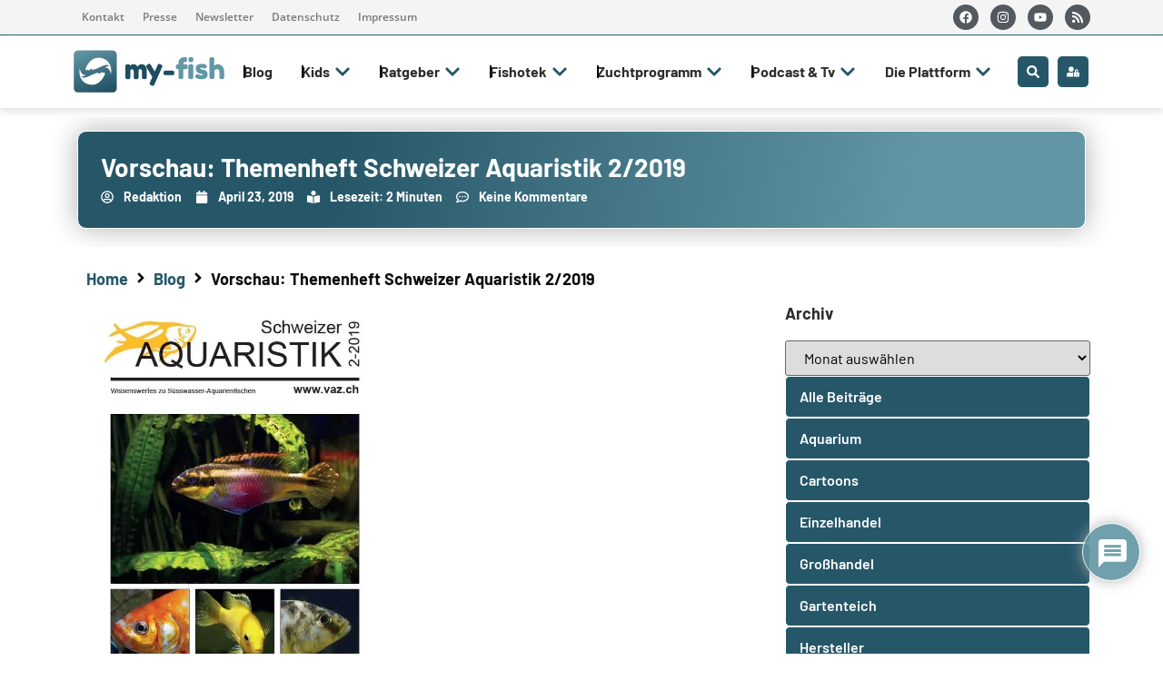

--- FILE ---
content_type: text/html; charset=utf-8
request_url: https://www.google.com/recaptcha/api2/anchor?ar=1&k=6LecSqAUAAAAALjlrBCfEix2PZIg6DSQTTdM4i-U&co=aHR0cHM6Ly9teS1maXNoLm9yZzo0NDM.&hl=en&v=PoyoqOPhxBO7pBk68S4YbpHZ&theme=light&size=normal&anchor-ms=20000&execute-ms=30000&cb=rnoocfrdolhz
body_size: 49348
content:
<!DOCTYPE HTML><html dir="ltr" lang="en"><head><meta http-equiv="Content-Type" content="text/html; charset=UTF-8">
<meta http-equiv="X-UA-Compatible" content="IE=edge">
<title>reCAPTCHA</title>
<style type="text/css">
/* cyrillic-ext */
@font-face {
  font-family: 'Roboto';
  font-style: normal;
  font-weight: 400;
  font-stretch: 100%;
  src: url(//fonts.gstatic.com/s/roboto/v48/KFO7CnqEu92Fr1ME7kSn66aGLdTylUAMa3GUBHMdazTgWw.woff2) format('woff2');
  unicode-range: U+0460-052F, U+1C80-1C8A, U+20B4, U+2DE0-2DFF, U+A640-A69F, U+FE2E-FE2F;
}
/* cyrillic */
@font-face {
  font-family: 'Roboto';
  font-style: normal;
  font-weight: 400;
  font-stretch: 100%;
  src: url(//fonts.gstatic.com/s/roboto/v48/KFO7CnqEu92Fr1ME7kSn66aGLdTylUAMa3iUBHMdazTgWw.woff2) format('woff2');
  unicode-range: U+0301, U+0400-045F, U+0490-0491, U+04B0-04B1, U+2116;
}
/* greek-ext */
@font-face {
  font-family: 'Roboto';
  font-style: normal;
  font-weight: 400;
  font-stretch: 100%;
  src: url(//fonts.gstatic.com/s/roboto/v48/KFO7CnqEu92Fr1ME7kSn66aGLdTylUAMa3CUBHMdazTgWw.woff2) format('woff2');
  unicode-range: U+1F00-1FFF;
}
/* greek */
@font-face {
  font-family: 'Roboto';
  font-style: normal;
  font-weight: 400;
  font-stretch: 100%;
  src: url(//fonts.gstatic.com/s/roboto/v48/KFO7CnqEu92Fr1ME7kSn66aGLdTylUAMa3-UBHMdazTgWw.woff2) format('woff2');
  unicode-range: U+0370-0377, U+037A-037F, U+0384-038A, U+038C, U+038E-03A1, U+03A3-03FF;
}
/* math */
@font-face {
  font-family: 'Roboto';
  font-style: normal;
  font-weight: 400;
  font-stretch: 100%;
  src: url(//fonts.gstatic.com/s/roboto/v48/KFO7CnqEu92Fr1ME7kSn66aGLdTylUAMawCUBHMdazTgWw.woff2) format('woff2');
  unicode-range: U+0302-0303, U+0305, U+0307-0308, U+0310, U+0312, U+0315, U+031A, U+0326-0327, U+032C, U+032F-0330, U+0332-0333, U+0338, U+033A, U+0346, U+034D, U+0391-03A1, U+03A3-03A9, U+03B1-03C9, U+03D1, U+03D5-03D6, U+03F0-03F1, U+03F4-03F5, U+2016-2017, U+2034-2038, U+203C, U+2040, U+2043, U+2047, U+2050, U+2057, U+205F, U+2070-2071, U+2074-208E, U+2090-209C, U+20D0-20DC, U+20E1, U+20E5-20EF, U+2100-2112, U+2114-2115, U+2117-2121, U+2123-214F, U+2190, U+2192, U+2194-21AE, U+21B0-21E5, U+21F1-21F2, U+21F4-2211, U+2213-2214, U+2216-22FF, U+2308-230B, U+2310, U+2319, U+231C-2321, U+2336-237A, U+237C, U+2395, U+239B-23B7, U+23D0, U+23DC-23E1, U+2474-2475, U+25AF, U+25B3, U+25B7, U+25BD, U+25C1, U+25CA, U+25CC, U+25FB, U+266D-266F, U+27C0-27FF, U+2900-2AFF, U+2B0E-2B11, U+2B30-2B4C, U+2BFE, U+3030, U+FF5B, U+FF5D, U+1D400-1D7FF, U+1EE00-1EEFF;
}
/* symbols */
@font-face {
  font-family: 'Roboto';
  font-style: normal;
  font-weight: 400;
  font-stretch: 100%;
  src: url(//fonts.gstatic.com/s/roboto/v48/KFO7CnqEu92Fr1ME7kSn66aGLdTylUAMaxKUBHMdazTgWw.woff2) format('woff2');
  unicode-range: U+0001-000C, U+000E-001F, U+007F-009F, U+20DD-20E0, U+20E2-20E4, U+2150-218F, U+2190, U+2192, U+2194-2199, U+21AF, U+21E6-21F0, U+21F3, U+2218-2219, U+2299, U+22C4-22C6, U+2300-243F, U+2440-244A, U+2460-24FF, U+25A0-27BF, U+2800-28FF, U+2921-2922, U+2981, U+29BF, U+29EB, U+2B00-2BFF, U+4DC0-4DFF, U+FFF9-FFFB, U+10140-1018E, U+10190-1019C, U+101A0, U+101D0-101FD, U+102E0-102FB, U+10E60-10E7E, U+1D2C0-1D2D3, U+1D2E0-1D37F, U+1F000-1F0FF, U+1F100-1F1AD, U+1F1E6-1F1FF, U+1F30D-1F30F, U+1F315, U+1F31C, U+1F31E, U+1F320-1F32C, U+1F336, U+1F378, U+1F37D, U+1F382, U+1F393-1F39F, U+1F3A7-1F3A8, U+1F3AC-1F3AF, U+1F3C2, U+1F3C4-1F3C6, U+1F3CA-1F3CE, U+1F3D4-1F3E0, U+1F3ED, U+1F3F1-1F3F3, U+1F3F5-1F3F7, U+1F408, U+1F415, U+1F41F, U+1F426, U+1F43F, U+1F441-1F442, U+1F444, U+1F446-1F449, U+1F44C-1F44E, U+1F453, U+1F46A, U+1F47D, U+1F4A3, U+1F4B0, U+1F4B3, U+1F4B9, U+1F4BB, U+1F4BF, U+1F4C8-1F4CB, U+1F4D6, U+1F4DA, U+1F4DF, U+1F4E3-1F4E6, U+1F4EA-1F4ED, U+1F4F7, U+1F4F9-1F4FB, U+1F4FD-1F4FE, U+1F503, U+1F507-1F50B, U+1F50D, U+1F512-1F513, U+1F53E-1F54A, U+1F54F-1F5FA, U+1F610, U+1F650-1F67F, U+1F687, U+1F68D, U+1F691, U+1F694, U+1F698, U+1F6AD, U+1F6B2, U+1F6B9-1F6BA, U+1F6BC, U+1F6C6-1F6CF, U+1F6D3-1F6D7, U+1F6E0-1F6EA, U+1F6F0-1F6F3, U+1F6F7-1F6FC, U+1F700-1F7FF, U+1F800-1F80B, U+1F810-1F847, U+1F850-1F859, U+1F860-1F887, U+1F890-1F8AD, U+1F8B0-1F8BB, U+1F8C0-1F8C1, U+1F900-1F90B, U+1F93B, U+1F946, U+1F984, U+1F996, U+1F9E9, U+1FA00-1FA6F, U+1FA70-1FA7C, U+1FA80-1FA89, U+1FA8F-1FAC6, U+1FACE-1FADC, U+1FADF-1FAE9, U+1FAF0-1FAF8, U+1FB00-1FBFF;
}
/* vietnamese */
@font-face {
  font-family: 'Roboto';
  font-style: normal;
  font-weight: 400;
  font-stretch: 100%;
  src: url(//fonts.gstatic.com/s/roboto/v48/KFO7CnqEu92Fr1ME7kSn66aGLdTylUAMa3OUBHMdazTgWw.woff2) format('woff2');
  unicode-range: U+0102-0103, U+0110-0111, U+0128-0129, U+0168-0169, U+01A0-01A1, U+01AF-01B0, U+0300-0301, U+0303-0304, U+0308-0309, U+0323, U+0329, U+1EA0-1EF9, U+20AB;
}
/* latin-ext */
@font-face {
  font-family: 'Roboto';
  font-style: normal;
  font-weight: 400;
  font-stretch: 100%;
  src: url(//fonts.gstatic.com/s/roboto/v48/KFO7CnqEu92Fr1ME7kSn66aGLdTylUAMa3KUBHMdazTgWw.woff2) format('woff2');
  unicode-range: U+0100-02BA, U+02BD-02C5, U+02C7-02CC, U+02CE-02D7, U+02DD-02FF, U+0304, U+0308, U+0329, U+1D00-1DBF, U+1E00-1E9F, U+1EF2-1EFF, U+2020, U+20A0-20AB, U+20AD-20C0, U+2113, U+2C60-2C7F, U+A720-A7FF;
}
/* latin */
@font-face {
  font-family: 'Roboto';
  font-style: normal;
  font-weight: 400;
  font-stretch: 100%;
  src: url(//fonts.gstatic.com/s/roboto/v48/KFO7CnqEu92Fr1ME7kSn66aGLdTylUAMa3yUBHMdazQ.woff2) format('woff2');
  unicode-range: U+0000-00FF, U+0131, U+0152-0153, U+02BB-02BC, U+02C6, U+02DA, U+02DC, U+0304, U+0308, U+0329, U+2000-206F, U+20AC, U+2122, U+2191, U+2193, U+2212, U+2215, U+FEFF, U+FFFD;
}
/* cyrillic-ext */
@font-face {
  font-family: 'Roboto';
  font-style: normal;
  font-weight: 500;
  font-stretch: 100%;
  src: url(//fonts.gstatic.com/s/roboto/v48/KFO7CnqEu92Fr1ME7kSn66aGLdTylUAMa3GUBHMdazTgWw.woff2) format('woff2');
  unicode-range: U+0460-052F, U+1C80-1C8A, U+20B4, U+2DE0-2DFF, U+A640-A69F, U+FE2E-FE2F;
}
/* cyrillic */
@font-face {
  font-family: 'Roboto';
  font-style: normal;
  font-weight: 500;
  font-stretch: 100%;
  src: url(//fonts.gstatic.com/s/roboto/v48/KFO7CnqEu92Fr1ME7kSn66aGLdTylUAMa3iUBHMdazTgWw.woff2) format('woff2');
  unicode-range: U+0301, U+0400-045F, U+0490-0491, U+04B0-04B1, U+2116;
}
/* greek-ext */
@font-face {
  font-family: 'Roboto';
  font-style: normal;
  font-weight: 500;
  font-stretch: 100%;
  src: url(//fonts.gstatic.com/s/roboto/v48/KFO7CnqEu92Fr1ME7kSn66aGLdTylUAMa3CUBHMdazTgWw.woff2) format('woff2');
  unicode-range: U+1F00-1FFF;
}
/* greek */
@font-face {
  font-family: 'Roboto';
  font-style: normal;
  font-weight: 500;
  font-stretch: 100%;
  src: url(//fonts.gstatic.com/s/roboto/v48/KFO7CnqEu92Fr1ME7kSn66aGLdTylUAMa3-UBHMdazTgWw.woff2) format('woff2');
  unicode-range: U+0370-0377, U+037A-037F, U+0384-038A, U+038C, U+038E-03A1, U+03A3-03FF;
}
/* math */
@font-face {
  font-family: 'Roboto';
  font-style: normal;
  font-weight: 500;
  font-stretch: 100%;
  src: url(//fonts.gstatic.com/s/roboto/v48/KFO7CnqEu92Fr1ME7kSn66aGLdTylUAMawCUBHMdazTgWw.woff2) format('woff2');
  unicode-range: U+0302-0303, U+0305, U+0307-0308, U+0310, U+0312, U+0315, U+031A, U+0326-0327, U+032C, U+032F-0330, U+0332-0333, U+0338, U+033A, U+0346, U+034D, U+0391-03A1, U+03A3-03A9, U+03B1-03C9, U+03D1, U+03D5-03D6, U+03F0-03F1, U+03F4-03F5, U+2016-2017, U+2034-2038, U+203C, U+2040, U+2043, U+2047, U+2050, U+2057, U+205F, U+2070-2071, U+2074-208E, U+2090-209C, U+20D0-20DC, U+20E1, U+20E5-20EF, U+2100-2112, U+2114-2115, U+2117-2121, U+2123-214F, U+2190, U+2192, U+2194-21AE, U+21B0-21E5, U+21F1-21F2, U+21F4-2211, U+2213-2214, U+2216-22FF, U+2308-230B, U+2310, U+2319, U+231C-2321, U+2336-237A, U+237C, U+2395, U+239B-23B7, U+23D0, U+23DC-23E1, U+2474-2475, U+25AF, U+25B3, U+25B7, U+25BD, U+25C1, U+25CA, U+25CC, U+25FB, U+266D-266F, U+27C0-27FF, U+2900-2AFF, U+2B0E-2B11, U+2B30-2B4C, U+2BFE, U+3030, U+FF5B, U+FF5D, U+1D400-1D7FF, U+1EE00-1EEFF;
}
/* symbols */
@font-face {
  font-family: 'Roboto';
  font-style: normal;
  font-weight: 500;
  font-stretch: 100%;
  src: url(//fonts.gstatic.com/s/roboto/v48/KFO7CnqEu92Fr1ME7kSn66aGLdTylUAMaxKUBHMdazTgWw.woff2) format('woff2');
  unicode-range: U+0001-000C, U+000E-001F, U+007F-009F, U+20DD-20E0, U+20E2-20E4, U+2150-218F, U+2190, U+2192, U+2194-2199, U+21AF, U+21E6-21F0, U+21F3, U+2218-2219, U+2299, U+22C4-22C6, U+2300-243F, U+2440-244A, U+2460-24FF, U+25A0-27BF, U+2800-28FF, U+2921-2922, U+2981, U+29BF, U+29EB, U+2B00-2BFF, U+4DC0-4DFF, U+FFF9-FFFB, U+10140-1018E, U+10190-1019C, U+101A0, U+101D0-101FD, U+102E0-102FB, U+10E60-10E7E, U+1D2C0-1D2D3, U+1D2E0-1D37F, U+1F000-1F0FF, U+1F100-1F1AD, U+1F1E6-1F1FF, U+1F30D-1F30F, U+1F315, U+1F31C, U+1F31E, U+1F320-1F32C, U+1F336, U+1F378, U+1F37D, U+1F382, U+1F393-1F39F, U+1F3A7-1F3A8, U+1F3AC-1F3AF, U+1F3C2, U+1F3C4-1F3C6, U+1F3CA-1F3CE, U+1F3D4-1F3E0, U+1F3ED, U+1F3F1-1F3F3, U+1F3F5-1F3F7, U+1F408, U+1F415, U+1F41F, U+1F426, U+1F43F, U+1F441-1F442, U+1F444, U+1F446-1F449, U+1F44C-1F44E, U+1F453, U+1F46A, U+1F47D, U+1F4A3, U+1F4B0, U+1F4B3, U+1F4B9, U+1F4BB, U+1F4BF, U+1F4C8-1F4CB, U+1F4D6, U+1F4DA, U+1F4DF, U+1F4E3-1F4E6, U+1F4EA-1F4ED, U+1F4F7, U+1F4F9-1F4FB, U+1F4FD-1F4FE, U+1F503, U+1F507-1F50B, U+1F50D, U+1F512-1F513, U+1F53E-1F54A, U+1F54F-1F5FA, U+1F610, U+1F650-1F67F, U+1F687, U+1F68D, U+1F691, U+1F694, U+1F698, U+1F6AD, U+1F6B2, U+1F6B9-1F6BA, U+1F6BC, U+1F6C6-1F6CF, U+1F6D3-1F6D7, U+1F6E0-1F6EA, U+1F6F0-1F6F3, U+1F6F7-1F6FC, U+1F700-1F7FF, U+1F800-1F80B, U+1F810-1F847, U+1F850-1F859, U+1F860-1F887, U+1F890-1F8AD, U+1F8B0-1F8BB, U+1F8C0-1F8C1, U+1F900-1F90B, U+1F93B, U+1F946, U+1F984, U+1F996, U+1F9E9, U+1FA00-1FA6F, U+1FA70-1FA7C, U+1FA80-1FA89, U+1FA8F-1FAC6, U+1FACE-1FADC, U+1FADF-1FAE9, U+1FAF0-1FAF8, U+1FB00-1FBFF;
}
/* vietnamese */
@font-face {
  font-family: 'Roboto';
  font-style: normal;
  font-weight: 500;
  font-stretch: 100%;
  src: url(//fonts.gstatic.com/s/roboto/v48/KFO7CnqEu92Fr1ME7kSn66aGLdTylUAMa3OUBHMdazTgWw.woff2) format('woff2');
  unicode-range: U+0102-0103, U+0110-0111, U+0128-0129, U+0168-0169, U+01A0-01A1, U+01AF-01B0, U+0300-0301, U+0303-0304, U+0308-0309, U+0323, U+0329, U+1EA0-1EF9, U+20AB;
}
/* latin-ext */
@font-face {
  font-family: 'Roboto';
  font-style: normal;
  font-weight: 500;
  font-stretch: 100%;
  src: url(//fonts.gstatic.com/s/roboto/v48/KFO7CnqEu92Fr1ME7kSn66aGLdTylUAMa3KUBHMdazTgWw.woff2) format('woff2');
  unicode-range: U+0100-02BA, U+02BD-02C5, U+02C7-02CC, U+02CE-02D7, U+02DD-02FF, U+0304, U+0308, U+0329, U+1D00-1DBF, U+1E00-1E9F, U+1EF2-1EFF, U+2020, U+20A0-20AB, U+20AD-20C0, U+2113, U+2C60-2C7F, U+A720-A7FF;
}
/* latin */
@font-face {
  font-family: 'Roboto';
  font-style: normal;
  font-weight: 500;
  font-stretch: 100%;
  src: url(//fonts.gstatic.com/s/roboto/v48/KFO7CnqEu92Fr1ME7kSn66aGLdTylUAMa3yUBHMdazQ.woff2) format('woff2');
  unicode-range: U+0000-00FF, U+0131, U+0152-0153, U+02BB-02BC, U+02C6, U+02DA, U+02DC, U+0304, U+0308, U+0329, U+2000-206F, U+20AC, U+2122, U+2191, U+2193, U+2212, U+2215, U+FEFF, U+FFFD;
}
/* cyrillic-ext */
@font-face {
  font-family: 'Roboto';
  font-style: normal;
  font-weight: 900;
  font-stretch: 100%;
  src: url(//fonts.gstatic.com/s/roboto/v48/KFO7CnqEu92Fr1ME7kSn66aGLdTylUAMa3GUBHMdazTgWw.woff2) format('woff2');
  unicode-range: U+0460-052F, U+1C80-1C8A, U+20B4, U+2DE0-2DFF, U+A640-A69F, U+FE2E-FE2F;
}
/* cyrillic */
@font-face {
  font-family: 'Roboto';
  font-style: normal;
  font-weight: 900;
  font-stretch: 100%;
  src: url(//fonts.gstatic.com/s/roboto/v48/KFO7CnqEu92Fr1ME7kSn66aGLdTylUAMa3iUBHMdazTgWw.woff2) format('woff2');
  unicode-range: U+0301, U+0400-045F, U+0490-0491, U+04B0-04B1, U+2116;
}
/* greek-ext */
@font-face {
  font-family: 'Roboto';
  font-style: normal;
  font-weight: 900;
  font-stretch: 100%;
  src: url(//fonts.gstatic.com/s/roboto/v48/KFO7CnqEu92Fr1ME7kSn66aGLdTylUAMa3CUBHMdazTgWw.woff2) format('woff2');
  unicode-range: U+1F00-1FFF;
}
/* greek */
@font-face {
  font-family: 'Roboto';
  font-style: normal;
  font-weight: 900;
  font-stretch: 100%;
  src: url(//fonts.gstatic.com/s/roboto/v48/KFO7CnqEu92Fr1ME7kSn66aGLdTylUAMa3-UBHMdazTgWw.woff2) format('woff2');
  unicode-range: U+0370-0377, U+037A-037F, U+0384-038A, U+038C, U+038E-03A1, U+03A3-03FF;
}
/* math */
@font-face {
  font-family: 'Roboto';
  font-style: normal;
  font-weight: 900;
  font-stretch: 100%;
  src: url(//fonts.gstatic.com/s/roboto/v48/KFO7CnqEu92Fr1ME7kSn66aGLdTylUAMawCUBHMdazTgWw.woff2) format('woff2');
  unicode-range: U+0302-0303, U+0305, U+0307-0308, U+0310, U+0312, U+0315, U+031A, U+0326-0327, U+032C, U+032F-0330, U+0332-0333, U+0338, U+033A, U+0346, U+034D, U+0391-03A1, U+03A3-03A9, U+03B1-03C9, U+03D1, U+03D5-03D6, U+03F0-03F1, U+03F4-03F5, U+2016-2017, U+2034-2038, U+203C, U+2040, U+2043, U+2047, U+2050, U+2057, U+205F, U+2070-2071, U+2074-208E, U+2090-209C, U+20D0-20DC, U+20E1, U+20E5-20EF, U+2100-2112, U+2114-2115, U+2117-2121, U+2123-214F, U+2190, U+2192, U+2194-21AE, U+21B0-21E5, U+21F1-21F2, U+21F4-2211, U+2213-2214, U+2216-22FF, U+2308-230B, U+2310, U+2319, U+231C-2321, U+2336-237A, U+237C, U+2395, U+239B-23B7, U+23D0, U+23DC-23E1, U+2474-2475, U+25AF, U+25B3, U+25B7, U+25BD, U+25C1, U+25CA, U+25CC, U+25FB, U+266D-266F, U+27C0-27FF, U+2900-2AFF, U+2B0E-2B11, U+2B30-2B4C, U+2BFE, U+3030, U+FF5B, U+FF5D, U+1D400-1D7FF, U+1EE00-1EEFF;
}
/* symbols */
@font-face {
  font-family: 'Roboto';
  font-style: normal;
  font-weight: 900;
  font-stretch: 100%;
  src: url(//fonts.gstatic.com/s/roboto/v48/KFO7CnqEu92Fr1ME7kSn66aGLdTylUAMaxKUBHMdazTgWw.woff2) format('woff2');
  unicode-range: U+0001-000C, U+000E-001F, U+007F-009F, U+20DD-20E0, U+20E2-20E4, U+2150-218F, U+2190, U+2192, U+2194-2199, U+21AF, U+21E6-21F0, U+21F3, U+2218-2219, U+2299, U+22C4-22C6, U+2300-243F, U+2440-244A, U+2460-24FF, U+25A0-27BF, U+2800-28FF, U+2921-2922, U+2981, U+29BF, U+29EB, U+2B00-2BFF, U+4DC0-4DFF, U+FFF9-FFFB, U+10140-1018E, U+10190-1019C, U+101A0, U+101D0-101FD, U+102E0-102FB, U+10E60-10E7E, U+1D2C0-1D2D3, U+1D2E0-1D37F, U+1F000-1F0FF, U+1F100-1F1AD, U+1F1E6-1F1FF, U+1F30D-1F30F, U+1F315, U+1F31C, U+1F31E, U+1F320-1F32C, U+1F336, U+1F378, U+1F37D, U+1F382, U+1F393-1F39F, U+1F3A7-1F3A8, U+1F3AC-1F3AF, U+1F3C2, U+1F3C4-1F3C6, U+1F3CA-1F3CE, U+1F3D4-1F3E0, U+1F3ED, U+1F3F1-1F3F3, U+1F3F5-1F3F7, U+1F408, U+1F415, U+1F41F, U+1F426, U+1F43F, U+1F441-1F442, U+1F444, U+1F446-1F449, U+1F44C-1F44E, U+1F453, U+1F46A, U+1F47D, U+1F4A3, U+1F4B0, U+1F4B3, U+1F4B9, U+1F4BB, U+1F4BF, U+1F4C8-1F4CB, U+1F4D6, U+1F4DA, U+1F4DF, U+1F4E3-1F4E6, U+1F4EA-1F4ED, U+1F4F7, U+1F4F9-1F4FB, U+1F4FD-1F4FE, U+1F503, U+1F507-1F50B, U+1F50D, U+1F512-1F513, U+1F53E-1F54A, U+1F54F-1F5FA, U+1F610, U+1F650-1F67F, U+1F687, U+1F68D, U+1F691, U+1F694, U+1F698, U+1F6AD, U+1F6B2, U+1F6B9-1F6BA, U+1F6BC, U+1F6C6-1F6CF, U+1F6D3-1F6D7, U+1F6E0-1F6EA, U+1F6F0-1F6F3, U+1F6F7-1F6FC, U+1F700-1F7FF, U+1F800-1F80B, U+1F810-1F847, U+1F850-1F859, U+1F860-1F887, U+1F890-1F8AD, U+1F8B0-1F8BB, U+1F8C0-1F8C1, U+1F900-1F90B, U+1F93B, U+1F946, U+1F984, U+1F996, U+1F9E9, U+1FA00-1FA6F, U+1FA70-1FA7C, U+1FA80-1FA89, U+1FA8F-1FAC6, U+1FACE-1FADC, U+1FADF-1FAE9, U+1FAF0-1FAF8, U+1FB00-1FBFF;
}
/* vietnamese */
@font-face {
  font-family: 'Roboto';
  font-style: normal;
  font-weight: 900;
  font-stretch: 100%;
  src: url(//fonts.gstatic.com/s/roboto/v48/KFO7CnqEu92Fr1ME7kSn66aGLdTylUAMa3OUBHMdazTgWw.woff2) format('woff2');
  unicode-range: U+0102-0103, U+0110-0111, U+0128-0129, U+0168-0169, U+01A0-01A1, U+01AF-01B0, U+0300-0301, U+0303-0304, U+0308-0309, U+0323, U+0329, U+1EA0-1EF9, U+20AB;
}
/* latin-ext */
@font-face {
  font-family: 'Roboto';
  font-style: normal;
  font-weight: 900;
  font-stretch: 100%;
  src: url(//fonts.gstatic.com/s/roboto/v48/KFO7CnqEu92Fr1ME7kSn66aGLdTylUAMa3KUBHMdazTgWw.woff2) format('woff2');
  unicode-range: U+0100-02BA, U+02BD-02C5, U+02C7-02CC, U+02CE-02D7, U+02DD-02FF, U+0304, U+0308, U+0329, U+1D00-1DBF, U+1E00-1E9F, U+1EF2-1EFF, U+2020, U+20A0-20AB, U+20AD-20C0, U+2113, U+2C60-2C7F, U+A720-A7FF;
}
/* latin */
@font-face {
  font-family: 'Roboto';
  font-style: normal;
  font-weight: 900;
  font-stretch: 100%;
  src: url(//fonts.gstatic.com/s/roboto/v48/KFO7CnqEu92Fr1ME7kSn66aGLdTylUAMa3yUBHMdazQ.woff2) format('woff2');
  unicode-range: U+0000-00FF, U+0131, U+0152-0153, U+02BB-02BC, U+02C6, U+02DA, U+02DC, U+0304, U+0308, U+0329, U+2000-206F, U+20AC, U+2122, U+2191, U+2193, U+2212, U+2215, U+FEFF, U+FFFD;
}

</style>
<link rel="stylesheet" type="text/css" href="https://www.gstatic.com/recaptcha/releases/PoyoqOPhxBO7pBk68S4YbpHZ/styles__ltr.css">
<script nonce="Ya9g9nyTnWLZMOt20TWYfw" type="text/javascript">window['__recaptcha_api'] = 'https://www.google.com/recaptcha/api2/';</script>
<script type="text/javascript" src="https://www.gstatic.com/recaptcha/releases/PoyoqOPhxBO7pBk68S4YbpHZ/recaptcha__en.js" nonce="Ya9g9nyTnWLZMOt20TWYfw">
      
    </script></head>
<body><div id="rc-anchor-alert" class="rc-anchor-alert"></div>
<input type="hidden" id="recaptcha-token" value="[base64]">
<script type="text/javascript" nonce="Ya9g9nyTnWLZMOt20TWYfw">
      recaptcha.anchor.Main.init("[\x22ainput\x22,[\x22bgdata\x22,\x22\x22,\[base64]/[base64]/[base64]/bmV3IHJbeF0oY1swXSk6RT09Mj9uZXcgclt4XShjWzBdLGNbMV0pOkU9PTM/bmV3IHJbeF0oY1swXSxjWzFdLGNbMl0pOkU9PTQ/[base64]/[base64]/[base64]/[base64]/[base64]/[base64]/[base64]/[base64]\x22,\[base64]\x22,\[base64]/DqMKlwq/CkcOlDTjCvMKDw6zDjmYFwrPCm2HDn8OOQcKHwrLCh8KqZz/DilPCucKyNcKMwrzCqF1Sw6LCs8O0w5lrD8K1NV/CusKdf0N7w77CvgZIS8OwwoFWRsKkw6ZYwpgtw5YSwoEdasKvw5XCgsKPwrrDpsKfME3DplzDjUHCry9RwqDCtBM6acKtw5t6bcKcHT8pCgRSBMOAwqLDmsK2w5nCn8KwWsO9P30xOcKWeHs2wq/DnsOcw47CkMOnw7wkw4pfJsO5wq3DjgnDuGcQw7Fpw61RwqvCnn8eAUdBwp5Vw4rCq8KEZXEMaMO2w486BGBWwoVhw5UwI0k2wrvCjk/Dp0UQV8KGUxfCqsO1DHpiPk/Dg8OKwqvCtTAUXsOpw6rCtzFoG0nDqwLDi28rwpt5MsKRw7XClcKLCRkyw5LCoxrCjgN0wqkbw4LCukMqfhcQwobCgMK4CMKSEjfCh27DjsKowrjDnH5LacKEdXzDsxTCqcO9woBwWD/[base64]/CqcK6aArDvcO+wqbCvS0rTsO+ZcOTw5Qzd8Oew4vCtB0Ww7rChsOOHAfDrRzCn8KNw5XDniPDmFUsbsKuKC7DsVTCqsOaw6AufcKIXQsmScKYw63ChyLDncKmGMOUw5DDs8KfwosbXC/[base64]/ZU7Crnoew5/Dj8O3wpXCrMKSw5bDq8Osw6cDwpvCtxsawpUUIS5/b8KZw6fDsQ7CpFvCigFvw5LCvMOnFRnCrgFdWXzCmmrCiWguwolSw7DDgcOaw6HCrXjDlMKsw5nCmMOVwoBvGcOyJ8OITgNMHVQ/[base64]/[base64]/[base64]/wqzDgsKjWcK+wrfDqDPDpibCjwYjw7XCsQrDvjXDjMO4RXUUwoDDnhzDugLCuMKAXhoPVMKNwrZJJx3DusK+w7bCrsKwScOHwrUYQ14cYyLCgiLCtMOZPcK6WVnCmFp8Y8KBwr9Jw6ZRwrXClsORwrvCuMKqHcOqaD/DqcOkwrzCgWFLwp4aaMKFw5R/X8OlMX7DqHbCvTEbL8O/b2DDhsOqwrTChx/DvTjDocKFQHNawrrCuH/CoHDCiGNGAsOQG8OvCV/DkcK+woDDnMKlRzTCl0geJcOLSMODwrQ4wq/ChcOMbsOgw6zDjCDDoSTCuk1SW8Kge3Abw5nCn19qFMOIw6XCg0LCt3gJwoxHwqUhL3bCqQrDiR/DpiHDuXfDox/Ds8OcwqIdw5Rew7DDiE13wq1XwpfCn1PChcOAw7TDtsOvQMOywoNFLjB0wrjCu8ODw50rw7zCksKWEirDrFPDq0zCl8KmS8Otwpk2wqsew6Muw5oNwphIw6DCpsK3LsOjwpPDvsOnUcKoTMKNCcK0M8OVw5/Cj3w0w6Fuwp08wpjDi3TDvFrCpgnDhVrDqQHCmQQrfEVTwpHCoxTCgcKqDisaEwLDt8O4eyDDqhnDvx7Co8Kdw7bDn8K5FU/[base64]/Dq8ORw7IMwobDrsKww7gmw5zCthTCvjE5w4Y8wp9bwrfDrhBXGMKew43DnsK1YFYgHcOQw6Vgw7bCv1cCwpvDs8OowoPCusK7wrbCq8KsScK6wqJewoEkwq1Fw6jCjTcawpLCsATDtkjDtD5/UMO2wp5ow7ULUsOiwo/Ds8KaTTjCpSIgUzvCscOVbsKYwpnDj0LCsH4PS8Kmw7V7wq9HDCwew7TDtsOJQ8KAUsKrw55kwrnDvEHDqcKuO2nDogHCpMO2w5puOyHDhk5BwoYIw6swB2/DrcOpw6pYLW/Cu8KcTzTCgmI9wpbCuxTCpGDDpDEmwoDDtTvDpR45ID1rw4DCvD3CmcK1VRx1ZMOhA0DCu8OPw6jDtBDCocKoXC1zw5NTwr93DjTCuA3CjcOKw6ILw5LCjR/Dsi1Vwp7CgCdtFmg+wr8ywoTDkMK2w7EWw5QfacOaXiITP1YDYCjCl8Oyw7Evw5Jmw6/CnMOia8KZU8OMXVbDoVHCtcOHcSliI3JRwqdPA3vCjcKHXsK/wrbDr2nCksKawpHDkMKMwpTCqH7Ch8KsDlnDicKawqLDl8K/w7XDvsO2Ng/Ci0HDisOWw7jCrMOXXcKKw43DtENIKRweBcK1WmVHOcO5MsOcDHNVwp/Dt8OycMOSREo4wpfDjU0IwqE9BcKzw5jCunMtw6gZAMKpw73CrMODw4/CrMOLDcKISD1LEhnDlcO0w6NIwppsSHg+w4LDtmLDtsKtw4nCosOMwo3CnMOUwrkgXcKndi/CtUbDtMORwockNcKZPFDChDPDg8Ocwp3DmsOeRTHCi8KnLQ/CmHYHYsOGwoPDs8Kvw6czfWdbbmvChsKgw6V8fsOZAE/DisKbcU7ChcO1w7FAasKcBsKKV8KZJMKNwohFwo/CtCwuwoljw43DszhEwobCsEQRwo7DtGNcLsO1wqt2w5XDjE3DmG8hwqDDjcOHw5DCm8Kkw5RdGFVWR1nDqDQNU8K3QS3DmcKRQzpzacOrwoodNwsVW8OYw7zDuTzDvMOLVsKAfcOXMsOhw750YnppRT1oKRw2w7rDtlkCUX5Cw7szw50xw7jCiDt/V2dVD1rDhMKjw45DDiMwA8KRw6PDrG3CqsO4AmvCuA0cC2RXw73Cjlc9w5AiT3HCisOBwr/ChxbCuyfDgxkDw7PDvcOHw5olw5NSYErCkMO/[base64]/Dr8O8wqjCjknCvWHCtRBIbR0jOAUMc8OtwotKwokFJRY3wqfCqz8bwq7CgUQ1w5MHDFDDlmolwpbDlMK8w6EeTEnCqkrCsMKhSsKqw7PDmnxlY8Khwp/CsMO2JWp/wrvClsO8dcOQwrjDryzDo1MacsO7wovDisOkI8KTw5tlwoZPI0XDtcKPET5KHDLCtUDDqMKXw5zCqsOJw4TCkcKzSMKXwoHCozjDhDHDgygywofDs8K9bsKQI8K9OUsjwq0Xwqt9fTzDjBFww43Cii7CgnZ4woPDoTHDp18Fw7/DrGciw58aw6nDrjLCqDwtw7TCm2Y8DFMuZ3bDiWIuT8O/emPCi8OYYsODwpp2M8KywonCjsOcw4jCpx/CnVAGPz4rBnclw4PDojtCChfCuHZpwqHCk8OhwrRHE8OgwqTDnG0HO8KYRBjCuX3CpGAywqDCmsK6Azl8w4fDrxnDrsOIIcK/w4MVwqc/w5UBXcOdRcKnw5nDmMKOPBZbw67DpMKyw74jVcOlw5TCkB7CpsO9w6ccw67DvcKQwqvCmcKDw43DgcKtw5JWw4/DqMK/bWgedsK5wr/DkcOqw7wjAxMFwot4ZkPCnyLDisOmw4zDqcKHCMKrUC/DhHJ8w48iwrduwq/[base64]/Cp8KJwq/[base64]/wojDvsKxw6cvwrx4FnnDiMKqwovDkEjCgsOhSsKiw5bClcKjccK9ScOIcALCosKoYUTDisK3SMOaaWPCtsO7ccObwoxVX8Kww6bCqH1swoE0fGsqwp/[base64]/DqsKVcMKodMKAFMKhKGIMwoHCrcKgNRrCs2fDm8KfHXwHdCkKJlzCicOfaMO/w5V2TMKmw4xsR3rCsQ3Ci1jCuVLCi8OQeRHDpcOkH8KOw6InTsKpLhXCvcKZNiYibMKsIzZxw4loQMKjfCrDtsORwqnCmD1oW8KfRDgzwroNw57CssKFOsKqXsKNw61FwpLDlMK7w6rDumcDJcOdwox/wpLDlHUBw4XDsBzCusKCwoAiworDgAnDthlYw5lrRcKNw5vCp3bDv8KVwp7DnMOfw4QzCsOxwoo+E8OlUcKzQMKBwqPDrgx/w6FPQ14oCEQ2TzHDlcKaLx3CsMOUT8OBw4fCqhTDusKpbjoHG8OkaigcdMOIKy3DtQEaOMKCw7bCtcK5EFvDr2nDnMOiwp3CpcKHesKqw6/CpDDDocK9w7NYw4IyEzXCnSkfw6ImwqVcCh1owrrCqsO2MsOqdgzDv24twp/Dj8Osw53Du3MYw6nDksOcZcKRaRwDah/DgkgMZsOxwprDv0gQNUZjeF3Cm1bDlDMMwqtBIlrCvQvDqmxYZ8Obw7zCnzDChMOBRSgaw6hpcU94w6bCkcOKw6QjwoEpw41DwobDmU4UMn7DklErb8KvRMKmwqPDmy3DgDPCpCYDSsKHw75VTC7DicOCwozCuXXCkcOywpjCilx7BnvChDrCgsO0wqV0wpTDslRBwp/CuXgFw4rCmHkgO8OHXsKLP8OFwqJdw5jCo8O0EEHClBHDizXDjEnDkVnCgFbCmgjCscO3O8KPO8KSRMKBW33CsH5Cw63Ck2o1M3UfIATDnH/DtQfClcKAF1hswoEvwodBw6jCu8OTaWMPw5XCi8KYw6HDucK/wqjCisOKRl3CniYbC8KWwqXCtnQOwrx1M2jCpAU7w6HCt8KuRhDCqcKBWsOfworCrDxLAMOWwrHDuiFqH8KJw5IuwpYTw7TDnSfCtCU5LcKFw74uw4UQw5MfaMOAeDDDpMKVw5s0Q8KqOcK9KFnDvcOELwI/[base64]/ClMK7woUXw7/DtxfDvipKcGDDgHnDsHgpGEzDvCfClcObwqjDksKTwqcoSsO7R8ONw6fDvwDCk3nCqhPCkRnDgXXCl8OJw7MnwqJmw7J8Th3CgsOkwrPDlcKlw7jCkHTCnsKuwr10ZnUewqh6w54RWV7ClcO+w4R3w4taAk7DssO/YMK/cQIfwrVJFRPCn8KPwqvDosOcYlvCrwbCjsOeUcKrB8K1w6zCrsKdWkJmw7vChMK2C8K7PmjDvWbCkcKLw6QCC03DqD/CgMOKw4zDtEwsTsOMw5wDw6EYwr4MY0dwIgpEw5LDugECPMKIwq9awrxowq3Dp8Oew5fCrmpvwpIKwqkMbk9Wwr13wrIjwonCszkSwqLCqsOCwr9QU8OJG8OCwrQJw5/[base64]/DMOVPloOVcKGw6IUw5rDjcO1dsKvbl/DggnCkcKLOcOsM8Kkw5kTwqHCkw85ScKLw4BKwrROwrhBwoN/[base64]/CgRUuSH1wwoLCv8OdK8K/wqo0w7fCm2HCl8OfHxvDq8OIwpPChWspw5NYw7fCvG/Ck8OAwq0cw792OAXCigPDj8KAw40cw7DChMKKw7/CjsOYVR4Jw4XDthBvfGHCnMKwEsO+YsKvwqVlXcK6IcKzwpcLNQ1kHQ9dw53Dh1fCgFApJcOEbkjDq8KGO03CoMKbacOuw4xKL0DCmEhESD/DukJBwqdQwrnDikYMw4QaB8KtcnExE8Onw6wBwr58SQ1SKMOIw5MpaMOtcsKDWcOUYj/CnsOEw7A+w5jDjcOGw4nDh8OtVSzDt8K6NMKuLsKwXnbDpH3Cr8ORw7/Cv8Odw71OwpjDu8OTw4vCtMOBdlhkSsKswqtIwpbCikZQJTrCrE1Ub8Osw7zCq8OBw4I0B8KYAsOQM8KowrnCi1tXK8ORwpbDqn/DucKQRjo2wovDlzgXHsOUUEjCksKtw6U+w5FDwr3DgkJ+w5TDocK0w4nDvEQxwqHDhsOvX0NFwofCocOIT8KZwoxOS0Bkw5Qjwr7Dl24DwojCmwhYez3DrC7Chz/CnMKQKMO8wqEaXArCqCXDnS/ChzvDp3c0woRmwrwPw73Cty7ChSHChsKneGjCoSjDrMKQHsOfIyt7PVjDqU81wrPCksKyw6jCkMODw6fDpyXCoE3DgnzDrRHDjMKpXsKdw4l1wqA/KlJLw7fDlXpFw5pxIVBewpFKAcKwTwHCuWgTwromZ8KvCsK3wrsYw7nDusO4fsO/[base64]/[base64]/DtG/[base64]/CrR4KVSvCrsK7fSEJw6Zow4pgwq7DrBVMZcKfWHdCOlHCgsOWwrvDiEETwohoNhsqPhw8w6sJB28LwqlbwqsfPUQcwpfDpsK7wqnCo8KVwok2S8OqwpTDh8K7KA3CqWnCuMOlRsOvVMOpwrXDuMKAY1xFYA7DjlwBE8OmKsOCUn8rfEMQwrhYw7/CkMKgSQ4yHcK5woXDhMOjAsOpw4TCn8KdAxnDrQMqwpUCI2Y1w6Quw73DuMKoUcK7XHsia8KAwqAFZEJMXGLDj8O1w7IQw5LDqx3DgRFHaHp/w5trwq7DqsO4wogzwovCginCrcO5M8Oqw7TDl8OCWRXDpCvDn8Oqwrcjfw0fwp4jwq5pw5fCoHnDrDQ2J8OfRytRwq3DnG/CpcO1DcKFN8OyBsKSw7PCh8Kcw5BqEHNbw5DDqsOIw4fCiMKrw7YEZcKIE8O9w556wqXDtWDCoMOZw6PCgEbDiHVVNhXDlcKww5QRw6LDkkjDiMO5YMKQM8KawrvDs8Otw7JQwrDCnmnCmcKbw77Cvm7CvMOABsOjCcKoRg/Cs8KMRMKIP3B0w7Fdwr/DvA7DksO+w4wewrgufXhsw4fDhsO7w6TDnMOVwp/DkcOBw4Y/[base64]/IQVVw6FxwpRHI3YYGcOFEMOOwo/DgcO+P0nDjsOVw7Ypwp8rwoxxw4zCscKfTMO9w6jDpFPDqkfCmcOtJcKNGxQew6DCvcKdwqzCkglGwrbCucK7w4A2EsOXN8OeDsO6WyhYSMO1w4XCoHFmQMKcCFcCAyzCrzfCqMKxSVQww5DDvmInwqdmFHDDjWZywr/DmyzCiUoWWEhvw4jCmUInSMO0wpdXwp/[base64]/CscKHwocUw5TCt8KaB3fDksKHJh3DncK9eDDCiSnDh8OEcRrCmhXDpsOfw6hVMcK0QMKuCcKKExvDsMO6EcOjPMOFZcKlwr/[base64]/KQLDjEvCrygSw7l5w6BnRGPCi8Ovw5bClsOLw5oBw6rDosOfw6VfwrENQ8OkGsOvFsKiNMO3w6LCocKUw57DicKKOn0zNiAkwr3Dr8KsKlTCj24/CcOiHsOmw73CtcKWJcObRsKUwrXDvsOGwprDnsOLPiILw6hOwr0ON8OOHcOfYsOKw4B/NcKqIxPCrErDrsKlwrATdmbCjxbDkMK1RsOsbsO8L8OGw6RkA8KsZyM7SwnDrWTDgcKzw5RTCBzDrjBoEgpDSRxbJcOIwpzCncOPQ8O3SUIQEWfCqcKwNsKqPcOfw6QXAcKvwrJjRMO9woEcPFgUCGVZVkweFcKiM2rCoUnClgsIwr1Mwp7CisOUHUw1w7pCfcOswq/CjcKHw53CtMOzw4/Ci8O7LMO7wosmwr3CkxfCmMK7bcKLRMODb13Dgk9zw6sxTcOMwqnDv0hcwqFHRMKVJyPDlMOaw6h2wqnCjE4FwrrCtEYiw63Drz04wqo9w7g8OWPCisOSM8Ouw5ElwojCtcK/wqTCo2jDg8KVacK5wrPDr8OcV8KlwpvCl3fDl8KXKHLDikUtcsOVwqPCpcKGDRxkw5RHwrUOBn1lbMOxwobDhMKnwprCtEvCo8Oww7hpYRnCjMK3YsKCwqLCkgwOwqDChcOSwqopIsODw5lFfsKrODzClsO9IgXDmE3ClS7Cjg/DisOEw5BDwr3Dtgw0EDx8wqrDglbChBt6IkhAD8ONWsK7b2zDoMKcF0EuUDPDunrDkMOtw4Qrw47Dk8K7w6sWw7srw4TClgPDrMOcbFrCnFTCukZNw6nDlsK1wrhrfcO+wpPCpQA/wqTCoMKIwrFUw5XCiGM2OsOzQnvDtcKDIcKIw558w7JuBnnCusOZEy3CpjxRwoxsZcORwovDhXnCk8KBwpJ4w5fDkTxpwpcBw5bCpBnDugXCusKcw7HCqTDDicKEwobCqcKfwqQww4fDkSBPendOwploeMKdYsK/OsOawrBgYyzCpHvCqCjDssKFCkbDpcKnw7vChCgEw4XCk8OoBxPCtlNkZcK2TS/Dn3QWORB3CcO4ZWs2Rw/Dp0zDqFXDkcKGw7vCs8OaesOYc1/DssKpQmZcEsKVw7h9H1/DlWlFKsKewqbCjMOuS8OKwoDCtiPCpsKxwrkjwojDvCLDgsOGw4kGwpc2woTDicKVOMKSw4ZTwrPDkF7DgjdKw6zCjCjClCjDiMOfI8OoQsKiGmxOw7pJwqICwpDDtxVRUVU/wq5dAsKPDFhVwonCl2gsHBfCgsKzMMOpwqscw5PCj8OXKMOEwpHDhcOJP1TDpsORe8Oyw57CrVdcwqNpw6PDssKrO3YzwpzDiwMiw6PCl0DCr2oESFbCosORwq3DtW0Ow47DhMKNORlgw6zDrzV1wrPCu3A/w7/[base64]/woJCw7jCmcKTZ0wrw6zCnmohA8Knw5PCtcOew740dm3Cg8KxZ8O2BSbDqSvDiWfCmsKfHRfDgwHCrhHDl8KAworCoUwVCkQbcC8nQ8K6aMKSw6PCr2PDgX0Hw5zCm093PwjChAHCj8OXwpLDgzU7bMOtw60Uw5VMw7/Dq8OZw7k6WcONDC82wrlxw5zDnMKoZHMneSo1w711wpszwojCuWDCjMK6wq8nf8KtwpnCohLCoi/[base64]/[base64]/[base64]/CrXQ8KStkbHwNVTrDtMO+woXCoMOqNsOdJG7DvBnDjMKlQ8KRw7TDpi4uBT4Hw53Dr8OsVTrDncKUwopmTsObw6U9wpbCry7CqcOFaiZvbzI5acKLRl5Tw5XDkCzDoCjDnzXCosKPwpjDtjJzDgw5wqLDpHddwrx8w58uEMOXfybDrsOGe8Ocw6UJacOBw5/DmcKuAD/CjcKcwrBQw6fCgMKiTgMsLsKFwovDjMKRwp8UCl1BOi9nwoTClsK3wp7DkcOAdsOWccKZwr/Cg8KrC3J/wp44wqVieQxww5HDuGHCrDsWKsOaw4h7YU9uwr/Do8KsAFzCqnAOJi1AY8KxY8KIwoTDicOqw6ERCcOIwrPCksOFwrEXNkchZMOrw4VzBMKaCw7DpATDlwIRb8Owwp3DsFwYMH5ZwpHCg2U0w67CmVIzTiYzaMO/BHdhw6zDtkPCnMKHJMKuw6fCpzoQwoRGJUQhQX/[base64]/DlSrCkQBKbQUBw4zCmxtCw73CinEaw6XDnCzDpMKNOsOhMlMbwqrDlsK9wqLDvcOaw6PDu8OkwpXDkMKawoPDrUnDhnYrw493wpzDgUfDvcKqBGcyCzV6w6UTHlRnwpERfcOxfE14UQrCocObw6TDmMKSwqZqw6RSwrlhWR3DmiXClcKtDGFDwph7AsOfZMKBw7E/asO1w5cdw7NkERo1w6wgw7EneMOHDz3CsyzChxJGw6HDkcK6wpzCgsKhw7nDkx7CrjrDmMKeQMK2w4vCnsKuLMK/w7fCnDF7wqokFMKOw4wXw69Awo7CpsKTIcKow7hIwpIYSgXDtcOywpTDvkcEwrbDu8K/EcOKwqo7wprDh1zDk8Oxw5TCg8KbMgfDsyjDjcOxw5wiw7XDusKhwpYTw70yXCLDhH3CugTCj8KSH8OywqEpGEvCtcOHwoQKOD/Cl8OXw6PCgSnDgMObw7bDqMKAb3RXC8KNBT/DqsOdw6QTbcKQw4h6w6k5w4XCusObGVjCtcKebg09WsOfw4BrfU9FG0HCr33Dt3AswqpWwrx4eixAKcO5woh8N3PCjgnDiVMTw5YMBzPCjcO2LU/Do8KzJlvCs8KhwqBrFn8LZB84ISLCqsOSw4zCgELCisOnQMOuwrIawqZ1DsKOw58nwpvCosKsQMK3w4hqw6tER8KBY8Oywq0xcMKcIcOaw4pmw7cXfRdMYE4OccKGwqDDrw7CjiEbJXzCpMKjwqrDm8O8wqnDq8KMNTsDw6QXPMO0Am/DgMKZw79sw4LChMOnDMKQwr7CqmUswrDCl8Oow6tBHBFnwqTDncKgPSg+Q3bDvMKVwp7DgzpUH8KSw6jDjcOIwrTCpcKEChrDm0nDqcO5ScO4wrtpT2R5diXCuGxZwpPDumsvfsOuw4/[base64]/CqB5dw7FDwpLCiB4qKsKSGgA3wpYPYcOfwpvDthrCgWDCqCDCmMO/wqrDjcKHfsOEcUYJw6NMeX96TcOzPkbCncKEFMKPw4UHPQHDoCwASl/DhMKvwrELYsKoYSl/[base64]/[base64]/Ch0nCmsOmHcO3wqPDk8OUCGMOHxwJQUrDoTbCq1/Dj1oHw419wpVQwpt7DTU/JcOsTiRVwrdmTT3DlsKLNUvDscOBYsOqN8Ofwp7CksOhw40mw6EQwqkab8K2UcKkw6PDt8OOwpQSL8KYw59mwpDCh8OoA8OIwrppwrsMU3xsBxsKwoLCscKyCcKpw4Muw5PDgcKORMOsw5TCiWfCpQLDkSwXwqUAI8Ovwo/DncKBw4bDtx7DlTkdB8KlWzdEw4fDgcKaTsOmw6JZw5Jpwo3Dl1vCp8O9DMOJSnoTwrRdw6cqSzU+wot6w7TCvkQ1w7V6ccOXwoHDo8Kjwp53RcOsUEphwoQ0RcOyw4nDiB7DlGAhPyV3wqYDwp/Du8K+w5HDhcK4w5bDtcK1VMOFwr3DoFwwIMK8EsK5w71Qw6LDv8OUUkrDrMOjECvCtMODdMOmEQZxw7jCiQzDgFbDnMKlw5fDjMKnbXBcCMOUw4xcVnQnwo3DhhExVcOJw5jCvsOxRnjDuwE+ZRHChl3DjMKNwp3DrDPDjsK4wrTCuW/CjRTDlG0VUMOSJGsaH2PDknxcXyFfwq3CtcOXU3wuT2TCtcOgwrJ0B3cHBQzDr8OEw57DmMKxw5HDsw7DnsKUwprCjnx3w5vDlMOswoXDtcKVXDnCm8K4woRqwrwkwqTDgMKmw4RTw5YvKSFkScOpHj7DhBzCqsO7QsOoaMK/w7TDsMOCIcKyw4kGOsKpN17ClHxow6IlB8OEdsKLL2wkw6YII8KpEWjDhcKEBwjDmcKiNcO4EU7CrUNqBgTCtyLCikJXMMOod01rw73DslbCqMOHw7dfw7dZwqXCmcOPwpltRlDDisO1wrrDpWvDgsKCbcKhw4nCik/CvELCjMOfw7fComVKIcKtey3ChQHCrcO8w7jCmkkIXWnDl3TCtsOgIMKMw47DhDTCilTCkCtRw7DCkMKhd0nChD8JbBLDnsOCWcKqF3/DuRTDvMK9cMKMM8Obw4vDvXstw5PDpsKvTCI0w4TDjx/DtnR0wphHwrPDv1ZxODHClzfCnhknK2DDpTnDgk3CkxTDmwVUOAVLNmnDlgZbLGU6w45Ha8OcaWEHQWbDhU17wqZ0XcO6KsO1cXh4R8O2woXDqkprbMOTfMKNbMOow6d9wr5dw5TDnSVZwr8hw5DDpD3CuMKREHLDtF4Ew5bDhcKCw5p7w4wmw7BkN8O5woxZw6/[base64]/[base64]/ChyU3w77DosOYFWFiw4/Dk2HCiSXDs0TDtHJgwpYLwrEpw5EzHgY5GjheBcO0QMO/woEVw5/Cg0tqNBU6w5/CqMOcKMODVGVfwqPDlcK/w7vDmcOvwqMJw6fCl8OLCcKgw6rCisO7cykGw5/ClyjCsj/CpEPCnTPCtFPCoUIGRVkkw5NMwpjCsxFiwr/[base64]/w6NPwrfDmMKOMcO6w4LDiwTDlsKHPMKPwrUJSMKmw5tZwrElecOhSMO3TVnCikPDuHzCmcK7SMOTwrxYVMK4w4sPTcKwD8OdHgbCj8OsWRvCoC/DrMOAHSjCm31bwqoFw5HCucOSORnDusKMw5x1w5zCtFvDhRXCssKMJAslc8K5b8Kwwq7DhsKAb8OseBhPBWEww7DCoXDCocOEwrnCucOZdcKnFSTCuAZfwpLClcObwo/DosO/[base64]/[base64]/CucK+w5hnUzlqw6DDvy/DmMOlWHVhOQnClB/DkTgLSn5RwqzDn0VQI8KMa8KXCkDCkcKWw5bCvg/[base64]/CgCLCnMOdHVtCTyEow4TCph/CjcOtwo5uwpzDl8K5wp/Cn8Orw40vNT5hwr8IwqN7HQUOHcO1IQvCri1/CcO4w7kvwrdlwpXCmlvDrcKwMgLDlMOWwro7w606DcKrwrzCmXIuE8KewpIYZ33DtlVTw6vCp2DDq8KVXMOUE8KiQ8KdwrUswqbDpsO2OsOKw5LCl8OVUlMPwrQew7zDicO/Q8Obwo9Hwr3ChsKFwoE4BlTCrMKuJMO6MsKtN2VRw7NrKlsQwpzDosKIwr5MR8KgBsO0KsKWwr7Dv3/[base64]/c8KVw7bCjsOzCWlXDSXDp2Z2L8OfNCDCngYkwp7DkcO3csOmw5XDn2PCmsK3wolCw7FRD8KjwqfDtsO/w6QPw6DDscKmw77DrjPComXCkGfCqsKEw6XDuhfClsOVwpzDm8OJFx82wrclwqFsMsOVbS/[base64]/VMOFwpMgI3/ClHHCicOaw4lXH8Kfw5cLTDNlw7xkLsKAOsOqw5I9SMKaCgQtwr/Co8K2wrpXw6rDo8K7CEHCk1jCtnU9KcKXw4ELwoTCqnUcTnk9HzUlwp8oflxOC8OiIVs2E37ClsKRLMKIwrjDvMOew5fDtiEJLsKWwrDDtD99M8O2w7NcJ3TCrSBUOFk5w53DisKowqvDpWbCqggHcsOFA0IDw5/[base64]/DvMKYV8KAwp0lw53CkWU9RTrDlsKAMHcwFMOOHRN0MijDrj/[base64]/wpU+w4oTbMO6JMKcw4TDoMO3DWlnw6/CtHB/WlJgCcKSayMxwpnDvkDDmytfU8KqSMOgYh3CuWvDlcKdw6vCrMO+w6wOIEDCsBV7w4dBeBtWHsKuWRx3Km3DjzhnaRIFTl5LYGQ8Mz/DkRQrYcKNw68Jw7HCk8KhU8Olw6YawrtMKmLDi8O9wq94HwPCkGhqwr3DgcKnDcOwwqxWCMKVwr3DpcOzw5vDtSfCg8KKw6RCbynDrsK+RsK5PcKbTQhtOjlAKS/Cu8K4w6vCl03DmcKXwpEwQsK8wo4bMMK1XsKbKMObGw/Dhm/DpsOvDE/DpcOwFWoZDMKpNzNFRsOmIXzDk8Kdw7VNw5vDk8KWw6YBwr4mw5LDvGfClz/CmMKHPcKtDUzCo8K6Mm/CisKaOcOFw4sfw7NpKDM5w7QsZB7DnsKdw7zDm3F/wqhwSMKaEsOQF8Kiw4wTKksuw6bDq8KuXsOjw6/CisKEeW9xPMKXw6HDrsOIw7fDhcKJD13DmMO8w5nClmfDtQHDkQ0gcS3DssOOwo4iNsK7w7xQLMONXcOXw4A4S0/CugTCjGHDuU/DvcOgLwnDsRUpw7TDjjTChMOWAVMdw5bCvMOFw5Qnw7NWDXpvQiB/[base64]/CgMOYClhDw4nCizEsw5ZlKH7ChhF0JMO/wotZw7zCucKRdsO4F37DhVV4w6rCqsKZTwRVwpnCiW4Sw43Ckl/CtMKTwoMWIcORwqFaY8O3IhHCsSBOwpxGwqEVwq7Cii/[base64]/DjsKqR0pnwqZpw4x+wqgUwqhPQMKvEcKTw6s1wrEODcKHY8OdwrU1w7/[base64]/ClVfDmcOvw5EwBcKEwr7CnGDCvMOMXMKbw5hFAMOZwrLCoGDDoCTDjsKXwobCgALDtcKNQ8O8w7HCsG4xO8KzwppkTMOvXylKYsK3w690wq9Ew6XDtko6wp/DkFhYcCg9HcOyCDgTTQXDoEAIDRJcIgwpZDXDgAPDiBbCnh7DqMK9cTbDkj7DoVlFw4/DgyUNwoMsw4bDkSrDq0FECUXCtmNTwpHDol3CpsOBLnPCvmxCw6shPHnCusOtw7t5w5HDvxAmKlg1wrkgecOrM0XCr8OAw5g/XMKOOsKawohdw69pw7pZw7jCvcOeYCHDuTbChcOMSMKHw4kLw6DCvMObw5XDrFXCqHrDpmApCcKtw6kZwq4/wpBaYsOrBMOuwrvCnsKsWjPCjgLDsMOJw43DtVrCs8OrwqpjwodnwroHw5RGU8OffXfDlcORdWlHMcKww6ZHPwcfw4dqwobDtGoHV8OjwrUvw4VRbsOtVMKJwo/Dr8KHZXHCmgfCn1/Dq8OhLcK1wrpEOwzClzDCvsO+wonCsMOWw47CilLCv8Okwo7Ds8O9w7XChcO2H8OUZ2wHaxjCjcOhwpjDqhgQBxQYR8KfKCQKw6zDnxrChsKBwoDDocOYwqHDpgXDjFkGw4bCgQPDgUIjw7DCscKyeMKXwoPDpsOpw4RPwoB8w4vCk3Egw4dHw5pQYsK/wpnDqsOkPcK3wqvCj0fCgcKhw4jDm8KfcinCtMOpw55Hw6tGw6J6w4M7w6PCsgrCt8KZwp/DmsKNw6jCgsObw4lIw73DugLDlX4owq7DqijCscKSBQVieQjDvwLDvnIRJClDw4zCusKGwqDDtMKnD8OCDGR0w6Niw7hwwrDCrsObw4FtSsO7ZWpmLsOXw6hsw4AxWVhGw60xRsO2w4UFwrzCmsKRw4M3w5fDqMO/dMOVJ8K1R8KgwonDiMOVwp0iaQ8IQ00CGsOEw4zDosKiwqjCn8Opw4luwqoMK0IHajjCsC1mw6MCFsO1wpPCqQ3Dj8KWcD/CksK1wpPDh8KTA8O/w6jDt8OHw5/Cl2LCrEYXwq/CkcKPwrsTw7Etw7XCt8Kfw4w7VsKED8O2ScKlw7rDqWBaW0MAwrTCsTQ1wpTCvcOYw4Z6A8O1w4pIw7bClcKywoZgwosbEzpwBsKVw7dqwoV5QHzCjsK0HUFjw5cSERXDiMO9wo0Wd8KJw7fCiW0bwrwxw4zCkE/DoD1Ow7jDgFkQI1xjJVB0ecKjw7UIwqZ1WcKvwowBwoFZIDLCrMKjwp5lw6J5AcOfwpvDkDAhwpjDvmHDrhlfHm0Uwr1TWsO/W8K+w60Cw7F2JsKxw6jCt1XCgDLCmcOww4DCuMOHRgXDlwnCsiFwwrQBw4ZYPBUkwrLDvMKQJ2p9Z8Opw7NSOX4mwrpWEi/[base64]/w7LDvzjDtsK5Y0XCmlgrB8OkVsOowoHCvicqSMKxJ8O1woNORsOQEhAhfwfCkRorwobDucK8w4gywp45FHRlIBXCnUzDnsKVwrQ6REx3wqnCtB/[base64]/w70uHn4bAAhjRVEKw6JSw4bDmsOBwojChlXCicOpw6PChiY8w7Ixw7pKw43DhXvDisKEw73Cn8K0w6zCpwsKQ8K4CcKYw5FIYMKRwpDDvcO2EsKwYsKMwqLCnVknwq9Tw6TDucKwKcOqNFHCv8Ocwp1hw5/[base64]/DhTzDoTHDhxFVF1coe8Kvw4zCsMKYfnPDqcKPHsOaGcKjwpvDlwkKSgNEwo3Dq8ObwpVOw4zDs1LDtybDm0UAwoTDqWbDhTTChFsZw5M3eFUFwrDDlxbCrMOBw5nCtAjDp8OMKMOCPMKiw5Esf2VFw4VVwqwabTHDujPCo3/DkxbDr3TCiMKNBsO+w4YAwprDmGrDocKcwp0uwr/DrMOSU2dEHsOvCcKswqFawpYLw5AUDWvDtAzDnsOPXwfDv8KgY0xDw4ZsbcK/wrQRw4t4RG4+w77DtSjCpxXCrMOTMMOPI13ChwRMdcOdw6rDtMOPw7bCjhhIJx3Dr2PDj8OWw53DiXzCjzfCpcKqfRXDkEHDgljDpx7Dj0vDrMKZw65GacKkXU7Ci3FRLD/CmMKkw60nwrd9Z8Obw5JhwoDCu8KHw7wNw6zDosK6w4LCjj3DtTEkwqXDoAHCswMkalpvUk0FwpZqUMO5wr5xwrxnwoHCsijDjm4aHi09w6HCiMOJfA4Yw5rDpcOyw6/Cq8OdJynCtsKdFEbCoS/[base64]/CpzIZwqXDr8KtwpjDhkPDm1rDk8OgS8OBPlQYasKzwpTDgcODwqsZwpzCvMOPaMOdw5hWwq4gKxnDgcKjw6cVciU1woV9NgPCrS/CqB3CljVMw6VCTMKMw77DpzJqw7xsM2/CsnnCgcKjQFdtwqJQUcKvwq9pQsK1w49PPGnCnBfDkkVsw6rCq8Oiw7J/woR/AVjDkMOVw6HCrgsIwrLDiDjChcOuIiVlw65zIMOswrVpFsOqSsKqRMKHworCvsK7wpUuMMKCw5cqDl/CtzkWHFvDpwEbacKiQ8O0FgVow51jwqzCs8OEGsOuwo/DisOSVMOHScOeYMOhwrnDsmbDjggjf0wHwr/CisOsLcKfw6rDmMKiHn5CaXMaZ8ONTVXDiMKtKEvCtVEEVsKswqfDoMO/w4BBYMKnFMK5wr0hw6kwZQ7DucOxw4jCjsKaSRw7wq42wo/[base64]/[base64]/Dh0wDwpzDisKzUhUiXcKyI24vE8OIS0rChMKbw5PDjjhsLRBdw7fDhMOkwpddwrPDuA7CqQ1iw7HCqzBAwqwOejUzTB/[base64]/Drk5gRjcYw4gUwrsLO8OLNzleXMK0amnDlFc5OcOuw7wxwqXCssOAacKCw4PDkMKhwqphGy7Cm8Khwq7CvT3CjXYBwqgnw6d2w6LDq3fCpMO8LMK2w60ZG8K2ZcKUwqZlFcKDw4BLw6jDocKaw6DCrCjDu3p/fMOfw4ciCzzCucK7LMK2Z8OsVBkTAk3Cn8KpUCADYcOPb8OKwp0tK3TDjSZOIDlawr1xw5piR8Kjd8Okw6bDjBrDm2pNfynDrjzDicOgIcKCbwc/w6ckfBrCrk98wqcAw4zDgcKNGFbCm17DnsK7aMKXUcOrw6EVb8OXJ8KcQUzDojEFCcOVw5XCvS0Ow63Dn8KPcMKqfsKKGld/w69vw79dw6cYLA8OflLCnwDCkMO2Ig8EwpbCm8Ogwq3ClxxqwpMvw5LCvk/DiDQyw5rCu8OTFsK6IcO0w6A3OcOowrROwqXCisKkMSojf8Kpc8KCwp3ClSEJw5sowpfCh2HDmElkVcKuw6UOwoEtX1fDu8OncnXDuXpiTsKoOkXDiWbCnmrDnxZsOsKdKMKtwqnDu8K6w5/DgMKTRcKEw6fCgXjDl0PCkncmwqd3w58+wowtCcOXw5TDusOHXMKtwrnCq3PDvsKKYMKYwovDvcOswoPCncOBwr0Jwoh1w6wkXRDCpVHDgXgrecKzfsK+P8Kvw73Dkipiw5Bncx/DnyJcw6sCNFnDncKLwpDCusKuwqzDrFBIw43DoMKSDcOSw54DwrchNMOgw5BPAsKBwrrDi2LDjcKaw5vClC80HsKfw5tXEQ7Cg8KxIhPCmcOVGnosLDjDjA7Cl0pkwqcNVcKxDMOjw5/CtcOxI2XDlMKawovDuMKfwoRAw6NecsOKwrzCscK1w73DtVTCkcKSIwhVTmjDo8O/w7gAOSUawoXDsV1QZcOqw7UcYsKSW2/ClSzCk0DDvkwUBRbDhMOtwqJqHcO8OhzCisKQKltpwr7DucKEwq/DrSXDp2lcw5wkTMOgMcOicGQWwqfDsV7DtcO9Cj/Doyl9w7bDusKOwpZVP8OiKHDCr8KYfz/CvnNie8OaBsKaw5HDn8OCbcOdKcKQVCdRwpLCucOJwobDu8KQfC3DmsOSwo8vJ8KowqXDisK8w7ALDzXCh8OJFSwTCgDDosKfwo3Ck8K+fBUccsOXRsOpw4YNwqsnUkfCvMOjw6oAwrzCv0fDkj7DgMOLS8OqURI8AcOWwpN1wrTDvj/Dm8OxZsKAcj/Dt8KPbcKSw4UgbRAZPUV1dsOScXrCu8O4asOvw7jDjcOqDcOpw5llwobCpcK6w4o0w50kPcOvIn1Qw4d5b8Kww4Jcwpkcwp3Du8Knwp/CuQLCtMKCV8K+GG5if1pCGcOtGMO8wokEw6DDvcOVwpzCgcKiwovCnWVRBw0dGjF2VA17w5LCvsKGE8OIUj/CpG7Dl8OYwqzDjgvDvMKuwqpwDgHCmj5vwolHMcOcw6cawp86LEDDlMO4DcK1woZ0fxMxwpHCpsOVNVfCn8O2w5HDp1LCosKYJmQLwp1yw4M6SsOhwrdXYA7ChARQw5sAAcOYWHfCsRfCsTXCk3pDHsKsFMKJcMO3BsOZaMODw6MCImlYND/DtcOgXmnDtcKCw5fCowrCrcOcwrh1Rw3DtzLCllBkwokncMKIZ8O8wrA+V0MfVcOKwrJTJ8K8WxXDmCvDgjsoAxMtYcK2wo15fcKvwplVwrZnw5XCiVZqwqYABQbDqcOQYMObCQHDoyF9KE/CsUPCrMO4TMO9LWUSbSXCpsO9wq/DiXzCkgYVw7nCjinDi8OOw67Di8OgS8KAw6TDlsO5fBRoYsK4wofDoh55w5PDjBrDjsKwKl/Ds3JMWUExw4XCtXDCuMK5wpzCiFl/wpQ/w6NOwrMgUHzDlxPDkcKowpzDs8Kja8O5RGJbPS7DmMKJQhzDsUhQwqDCpkwRw5AZAQdtdCEPwqbDoMKJfAB9wozDkWRuw5JcwpXCrMO9Jg7DncK4wozDklPDnQNTw7XCtsOAV8KDwrfDjsOPw5xvw4FLOcOsVsOdMcOrw5jCr8Khw7/[base64]/CqsOqfsOdcykmw6QXwr7ChsOeIcOmFsOiwofCvQ/Cm1Uiw5bDshzDkw1iwpHCqiw0w7YFUmBAw6AJw4sKIh7DmErCncOnw4vDp37CisKaaMOOW1AyC8KTDsKDwqDDjUfDmMOLMMO4bg/Cp8KKw57Di8OoU07Cv8O0S8OOw6BewpbCqsObwofCu8KbfBrCngTClcKOw4xGw5vCuMO/ZitVDmkUwobCoExgKi7CmQd2wpTDs8Ohw5gXEMOLw7dYwokBwqcZRSbClcKowrYpUsKLwowfb8KdwqZnwpXCs39/f8KZw7rCrcObw6IFwqjCvhnDgSY5CQ1kXUvDvMO5w79CX0sKw7XDjMOGw43CoXnDmMORXmonwpPDnWQKK8Kywq/DnsO8dMOhIsO+wobDukhQHW/ClwvDrcORwr7DrljCk8OtBTvCnMKIw4skQCnCiGnDqxjDvQ7CvAkEw4jDiEJ1ST5fbsKVSzw9RDzCnMKiEWIUbsOwD8O5wosgw6hTdMKNYzUawrjCqsKzEzHDu8KYDcKNw7NPwpMLYz97wpTCtxnDkjt3w6p/w4gmJMObw4RNTgfCmMKXbng3w5jDusKrw7zDk8OywoDCsE3DuhLCgwzDhUzDrsOpQ0zDsCgrGsKLwoNRw67CphjDpcOQaSXDi3/CvMKvB8OZCsOcwpjCllE5w6kawpoEWcKMwpoIw63Dt1bCm8KFEV/Drgw3ZsOUN0PDjBccG01YXsKKwrDCv8K7woNwN1LCj8KoTRxrw7MFNl3DpXLClsKVbMKrH8OoQsKkwqnCtAvDt0rChsKOw6NPw6d7JcKYwqHCqwHCnE/[base64]\\u003d\\u003d\x22],null,[\x22conf\x22,null,\x226LecSqAUAAAAALjlrBCfEix2PZIg6DSQTTdM4i-U\x22,0,null,null,null,1,[21,125,63,73,95,87,41,43,42,83,102,105,109,121],[1017145,971],0,null,null,null,null,0,null,0,1,700,1,null,0,\[base64]/76lBhnEnQkZnOKMAhmv8xEZ\x22,0,1,null,null,1,null,0,0,null,null,null,0],\x22https://my-fish.org:443\x22,null,[1,1,1],null,null,null,0,3600,[\x22https://www.google.com/intl/en/policies/privacy/\x22,\x22https://www.google.com/intl/en/policies/terms/\x22],\x22Ew1AxpXDd/SLaMwBiYdA87EWAF8Rv4ZBtkxjhOTch4Q\\u003d\x22,0,0,null,1,1769197640046,0,0,[36,35,18,49,119],null,[238],\x22RC-MHf_obQJKcvtIA\x22,null,null,null,null,null,\x220dAFcWeA4pdWU3fMKW-U5LgHlG9PdSHGjH_f8a-T94YdZ8PZcEHQAs_i6806AHbbP_zDNYZBfV0ocl7736M8tkzIJRgDAaof7HOQ\x22,1769280440039]");
    </script></body></html>

--- FILE ---
content_type: text/css
request_url: https://my-fish.org/storage/elementor/css/post-101720.css?rnd=65993
body_size: 3741
content:
.elementor-101720 .elementor-element.elementor-element-381a51f{--display:flex;--flex-direction:row;--container-widget-width:calc( ( 1 - var( --container-widget-flex-grow ) ) * 100% );--container-widget-height:100%;--container-widget-flex-grow:1;--container-widget-align-self:stretch;--flex-wrap-mobile:wrap;--align-items:flex-end;--gap:0px 0px;--row-gap:0px;--column-gap:0px;--overflow:hidden;--overlay-opacity:1;--margin-top:0px;--margin-bottom:0px;--margin-left:0px;--margin-right:0px;--padding-top:010px;--padding-bottom:15px;--padding-left:0px;--padding-right:0px;--z-index:100;}.elementor-101720 .elementor-element.elementor-element-381a51f:not(.elementor-motion-effects-element-type-background), .elementor-101720 .elementor-element.elementor-element-381a51f > .elementor-motion-effects-container > .elementor-motion-effects-layer{background-color:var( --e-global-color-265ca872 );}.elementor-101720 .elementor-element.elementor-element-381a51f::before, .elementor-101720 .elementor-element.elementor-element-381a51f > .elementor-background-video-container::before, .elementor-101720 .elementor-element.elementor-element-381a51f > .e-con-inner > .elementor-background-video-container::before, .elementor-101720 .elementor-element.elementor-element-381a51f > .elementor-background-slideshow::before, .elementor-101720 .elementor-element.elementor-element-381a51f > .e-con-inner > .elementor-background-slideshow::before, .elementor-101720 .elementor-element.elementor-element-381a51f > .elementor-motion-effects-container > .elementor-motion-effects-layer::before{background-color:#FFFFFF00;--background-overlay:'';}.elementor-101720 .elementor-element.elementor-element-0694954{--display:flex;--flex-direction:column;--container-widget-width:100%;--container-widget-height:initial;--container-widget-flex-grow:0;--container-widget-align-self:initial;--flex-wrap-mobile:wrap;--justify-content:center;--gap:10px 10px;--row-gap:10px;--column-gap:10px;border-style:solid;--border-style:solid;border-width:1px 1px 1px 1px;--border-top-width:1px;--border-right-width:1px;--border-bottom-width:1px;--border-left-width:1px;border-color:var( --e-global-color-265ca872 );--border-color:var( --e-global-color-265ca872 );--border-radius:10px 10px 10px 10px;box-shadow:0px 0px 30px 0px rgba(0, 0, 0, 0.31);--margin-top:5px;--margin-bottom:5px;--margin-left:5px;--margin-right:5px;--padding-top:20px;--padding-bottom:20px;--padding-left:25px;--padding-right:25px;--z-index:200;}.elementor-101720 .elementor-element.elementor-element-0694954:not(.elementor-motion-effects-element-type-background), .elementor-101720 .elementor-element.elementor-element-0694954 > .elementor-motion-effects-container > .elementor-motion-effects-layer{background-color:transparent;background-image:linear-gradient(280deg, #6296a4 17%, #265769 74%);}.elementor-widget-theme-post-title .elementor-heading-title{font-family:var( --e-global-typography-primary-font-family ), Sans-serif;font-weight:var( --e-global-typography-primary-font-weight );color:var( --e-global-color-primary );}.elementor-101720 .elementor-element.elementor-element-0aba0a6{text-align:start;}.elementor-101720 .elementor-element.elementor-element-0aba0a6 .elementor-heading-title{font-size:28px;font-weight:bold;line-height:38px;color:#ffffff;}.elementor-101720 .elementor-element.elementor-element-5d17120{--display:flex;--flex-direction:row;--container-widget-width:calc( ( 1 - var( --container-widget-flex-grow ) ) * 100% );--container-widget-height:100%;--container-widget-flex-grow:1;--container-widget-align-self:stretch;--flex-wrap-mobile:wrap;--justify-content:space-between;--align-items:center;}.elementor-widget-post-info .elementor-icon-list-item:not(:last-child):after{border-color:var( --e-global-color-text );}.elementor-widget-post-info .elementor-icon-list-icon i{color:var( --e-global-color-primary );}.elementor-widget-post-info .elementor-icon-list-icon svg{fill:var( --e-global-color-primary );}.elementor-widget-post-info .elementor-icon-list-text, .elementor-widget-post-info .elementor-icon-list-text a{color:var( --e-global-color-secondary );}.elementor-widget-post-info .elementor-icon-list-item{font-family:var( --e-global-typography-text-font-family ), Sans-serif;font-weight:var( --e-global-typography-text-font-weight );}.elementor-101720 .elementor-element.elementor-element-cbaac38{width:auto;max-width:auto;}.elementor-101720 .elementor-element.elementor-element-cbaac38.elementor-element{--align-self:flex-start;}.elementor-101720 .elementor-element.elementor-element-cbaac38 .elementor-icon-list-items:not(.elementor-inline-items) .elementor-icon-list-item:not(:last-child){padding-bottom:calc(15px/2);}.elementor-101720 .elementor-element.elementor-element-cbaac38 .elementor-icon-list-items:not(.elementor-inline-items) .elementor-icon-list-item:not(:first-child){margin-top:calc(15px/2);}.elementor-101720 .elementor-element.elementor-element-cbaac38 .elementor-icon-list-items.elementor-inline-items .elementor-icon-list-item{margin-right:calc(15px/2);margin-left:calc(15px/2);}.elementor-101720 .elementor-element.elementor-element-cbaac38 .elementor-icon-list-items.elementor-inline-items{margin-right:calc(-15px/2);margin-left:calc(-15px/2);}body.rtl .elementor-101720 .elementor-element.elementor-element-cbaac38 .elementor-icon-list-items.elementor-inline-items .elementor-icon-list-item:after{left:calc(-15px/2);}body:not(.rtl) .elementor-101720 .elementor-element.elementor-element-cbaac38 .elementor-icon-list-items.elementor-inline-items .elementor-icon-list-item:after{right:calc(-15px/2);}.elementor-101720 .elementor-element.elementor-element-cbaac38 .elementor-icon-list-icon i{color:var( --e-global-color-265ca872 );font-size:14px;}.elementor-101720 .elementor-element.elementor-element-cbaac38 .elementor-icon-list-icon svg{fill:var( --e-global-color-265ca872 );--e-icon-list-icon-size:14px;}.elementor-101720 .elementor-element.elementor-element-cbaac38 .elementor-icon-list-icon{width:14px;}body:not(.rtl) .elementor-101720 .elementor-element.elementor-element-cbaac38 .elementor-icon-list-text{padding-left:11px;}body.rtl .elementor-101720 .elementor-element.elementor-element-cbaac38 .elementor-icon-list-text{padding-right:11px;}.elementor-101720 .elementor-element.elementor-element-cbaac38 .elementor-icon-list-text, .elementor-101720 .elementor-element.elementor-element-cbaac38 .elementor-icon-list-text a{color:var( --e-global-color-265ca872 );}.elementor-101720 .elementor-element.elementor-element-cbaac38 .elementor-icon-list-item{font-size:14px;font-weight:700;}.elementor-widget-heading .elementor-heading-title{font-family:var( --e-global-typography-primary-font-family ), Sans-serif;font-weight:var( --e-global-typography-primary-font-weight );color:var( --e-global-color-primary );}.elementor-101720 .elementor-element.elementor-element-47dbbb2{margin:0px 0px calc(var(--kit-widget-spacing, 0px) + 0px) 0px;padding:0px 0px 0px 0px;border-radius:8px 8px 8px 8px;text-align:end;}.elementor-101720 .elementor-element.elementor-element-47dbbb2.elementor-element{--align-self:flex-end;}.elementor-101720 .elementor-element.elementor-element-47dbbb2 .elementor-heading-title{font-family:"Barlow", Sans-serif;font-size:18px;font-weight:500;color:var( --e-global-color-265ca872 );}.elementor-101720 .elementor-element.elementor-element-1cc2669{--display:flex;--flex-direction:row;--container-widget-width:calc( ( 1 - var( --container-widget-flex-grow ) ) * 100% );--container-widget-height:100%;--container-widget-flex-grow:1;--container-widget-align-self:stretch;--flex-wrap-mobile:wrap;--align-items:stretch;--gap:10px 10px;--row-gap:10px;--column-gap:10px;--margin-top:13px;--margin-bottom:0px;--margin-left:0px;--margin-right:0px;--padding-top:0px;--padding-bottom:0px;--padding-left:0px;--padding-right:0px;}.elementor-101720 .elementor-element.elementor-element-1036514{--display:flex;}.elementor-101720 .elementor-element.elementor-element-3ba0988 > .elementor-widget-container{margin:08px 0px 0px 0px;padding:0px 0px 0px 15px;}.elementor-101720 .elementor-element.elementor-element-3ba0988 .jet-breadcrumbs__item > *{font-size:18px;font-weight:bold;}.elementor-101720 .elementor-element.elementor-element-6df7cdb{--display:flex;--flex-direction:row;--container-widget-width:calc( ( 1 - var( --container-widget-flex-grow ) ) * 100% );--container-widget-height:100%;--container-widget-flex-grow:1;--container-widget-align-self:stretch;--flex-wrap-mobile:wrap;--align-items:stretch;--gap:10px 10px;--row-gap:10px;--column-gap:10px;--overflow:hidden;--margin-top:0px;--margin-bottom:0px;--margin-left:0px;--margin-right:0px;--z-index:50;}.elementor-101720 .elementor-element.elementor-element-4ae1096{--display:flex;--justify-content:flex-start;--align-items:flex-start;--container-widget-width:calc( ( 1 - var( --container-widget-flex-grow ) ) * 100% );--padding-top:10px;--padding-bottom:10px;--padding-left:10px;--padding-right:10px;}.elementor-widget-theme-post-content{color:var( --e-global-color-text );font-family:var( --e-global-typography-text-font-family ), Sans-serif;font-weight:var( --e-global-typography-text-font-weight );}.elementor-101720 .elementor-element.elementor-element-d205a3e{margin:0px 0px calc(var(--kit-widget-spacing, 0px) + 0px) 0px;padding:0px 010px 0px 010px;text-align:start;color:var( --e-global-color-1f307178 );font-size:18px;font-weight:400;line-height:28px;}.elementor-101720 .elementor-element.elementor-element-c35d0ca{width:auto;max-width:auto;padding:1em 0em 1em 0em;}.elementor-101720 .elementor-element.elementor-element-c35d0ca .elementor-icon-list-items:not(.elementor-inline-items) .elementor-icon-list-item:not(:last-child){padding-bottom:calc(5px/2);}.elementor-101720 .elementor-element.elementor-element-c35d0ca .elementor-icon-list-items:not(.elementor-inline-items) .elementor-icon-list-item:not(:first-child){margin-top:calc(5px/2);}.elementor-101720 .elementor-element.elementor-element-c35d0ca .elementor-icon-list-items.elementor-inline-items .elementor-icon-list-item{margin-right:calc(5px/2);margin-left:calc(5px/2);}.elementor-101720 .elementor-element.elementor-element-c35d0ca .elementor-icon-list-items.elementor-inline-items{margin-right:calc(-5px/2);margin-left:calc(-5px/2);}body.rtl .elementor-101720 .elementor-element.elementor-element-c35d0ca .elementor-icon-list-items.elementor-inline-items .elementor-icon-list-item:after{left:calc(-5px/2);}body:not(.rtl) .elementor-101720 .elementor-element.elementor-element-c35d0ca .elementor-icon-list-items.elementor-inline-items .elementor-icon-list-item:after{right:calc(-5px/2);}.elementor-101720 .elementor-element.elementor-element-c35d0ca .elementor-icon-list-item:not(:last-child):after{content:"";border-color:#ddd;}.elementor-101720 .elementor-element.elementor-element-c35d0ca .elementor-icon-list-items:not(.elementor-inline-items) .elementor-icon-list-item:not(:last-child):after{border-top-style:solid;border-top-width:5px;}.elementor-101720 .elementor-element.elementor-element-c35d0ca .elementor-icon-list-items.elementor-inline-items .elementor-icon-list-item:not(:last-child):after{border-left-style:solid;}.elementor-101720 .elementor-element.elementor-element-c35d0ca .elementor-inline-items .elementor-icon-list-item:not(:last-child):after{border-left-width:5px;}.elementor-101720 .elementor-element.elementor-element-c35d0ca .elementor-icon-list-icon i{color:#265769;font-size:14px;}.elementor-101720 .elementor-element.elementor-element-c35d0ca .elementor-icon-list-icon svg{fill:#265769;--e-icon-list-icon-size:14px;}.elementor-101720 .elementor-element.elementor-element-c35d0ca .elementor-icon-list-icon{width:14px;}body:not(.rtl) .elementor-101720 .elementor-element.elementor-element-c35d0ca .elementor-icon-list-text{padding-left:14px;}body.rtl .elementor-101720 .elementor-element.elementor-element-c35d0ca .elementor-icon-list-text{padding-right:14px;}.elementor-101720 .elementor-element.elementor-element-c35d0ca .elementor-icon-list-text, .elementor-101720 .elementor-element.elementor-element-c35d0ca .elementor-icon-list-text a{color:var( --e-global-color-1f307178 );}.elementor-101720 .elementor-element.elementor-element-c35d0ca .elementor-icon-list-item{font-size:14px;font-weight:600;}.elementor-101720 .elementor-element.elementor-element-6ee3bd8{--display:flex;--flex-direction:row;--container-widget-width:calc( ( 1 - var( --container-widget-flex-grow ) ) * 100% );--container-widget-height:100%;--container-widget-flex-grow:1;--container-widget-align-self:stretch;--flex-wrap-mobile:wrap;--align-items:center;--margin-top:16px;--margin-bottom:0px;--margin-left:0px;--margin-right:0px;--padding-top:0px;--padding-bottom:0px;--padding-left:0px;--padding-right:0px;}.elementor-101720 .elementor-element.elementor-element-77a2c2a{--display:flex;--padding-top:0px;--padding-bottom:0px;--padding-left:0px;--padding-right:0px;}.elementor-101720 .elementor-element.elementor-element-0989f15 .jet-listing-dynamic-image{justify-content:flex-start;}.elementor-101720 .elementor-element.elementor-element-0989f15 .jet-listing-dynamic-image__figure{align-items:flex-start;}.elementor-101720 .elementor-element.elementor-element-0989f15 .jet-listing-dynamic-image a{display:flex;justify-content:flex-start;width:128px;}.elementor-101720 .elementor-element.elementor-element-0989f15 .jet-listing-dynamic-image img{width:128px;border-radius:8px 8px 8px 8px;}.elementor-101720 .elementor-element.elementor-element-0989f15 .jet-listing-dynamic-image__caption{text-align:left;}.elementor-101720 .elementor-element.elementor-element-0a477a2{--display:flex;--justify-content:center;--padding-top:0px;--padding-bottom:0px;--padding-left:016px;--padding-right:0px;}.elementor-101720 .elementor-element.elementor-element-e52a610 .elementor-heading-title{font-family:"Barlow", Sans-serif;font-size:16px;font-weight:500;}.elementor-widget-text-editor{font-family:var( --e-global-typography-text-font-family ), Sans-serif;font-weight:var( --e-global-typography-text-font-weight );color:var( --e-global-color-text );}.elementor-widget-text-editor.elementor-drop-cap-view-stacked .elementor-drop-cap{background-color:var( --e-global-color-primary );}.elementor-widget-text-editor.elementor-drop-cap-view-framed .elementor-drop-cap, .elementor-widget-text-editor.elementor-drop-cap-view-default .elementor-drop-cap{color:var( --e-global-color-primary );border-color:var( --e-global-color-primary );}.elementor-101720 .elementor-element.elementor-element-8616ae9{font-family:"Barlow", Sans-serif;font-size:16px;font-weight:400;color:var( --e-global-color-1bfe6f3d );}.elementor-101720 .elementor-element.elementor-element-ff0c18b{--display:flex;--justify-content:flex-start;--gap:0px 0px;--row-gap:0px;--column-gap:0px;--margin-top:0px;--margin-bottom:0px;--margin-left:0px;--margin-right:0px;--padding-top:0px;--padding-bottom:0px;--padding-left:0px;--padding-right:0px;}.elementor-101720 .elementor-element.elementor-element-b180231 .jet-nav--horizontal{justify-content:flex-start;text-align:left;}.elementor-101720 .elementor-element.elementor-element-b180231 .jet-nav--vertical .menu-item-link-top{justify-content:flex-start;text-align:left;}.elementor-101720 .elementor-element.elementor-element-b180231 .jet-nav--vertical-sub-bottom .menu-item-link-sub{justify-content:flex-start;text-align:left;}.elementor-101720 .elementor-element.elementor-element-b180231 .jet-mobile-menu.jet-mobile-menu-trigger-active .menu-item-link{justify-content:flex-start;text-align:left;}.elementor-101720 .elementor-element.elementor-element-b180231 .jet-nav-wrap{margin-left:0;margin-right:auto;}.elementor-101720 .elementor-element.elementor-element-b180231 .menu-item-link-top{background-color:var( --e-global-color-1052da16 );color:var( --e-global-color-265ca872 );border-style:solid;border-width:1px 1px 1px 1px;border-radius:5px 5px 5px 5px;}.elementor-101720 .elementor-element.elementor-element-b180231 .menu-item-link-top .jet-nav-link-text{font-size:16px;font-weight:600;}.elementor-101720 .elementor-element.elementor-element-b180231 .menu-item:hover > .menu-item-link-top{background-color:var( --e-global-color-text );color:var( --e-global-color-265ca872 );}.elementor-101720 .elementor-element.elementor-element-b180231 .menu-item.current-menu-item .menu-item-link-top{background-color:var( --e-global-color-secondary );color:var( --e-global-color-265ca872 );}.elementor-101720 .elementor-element.elementor-element-b180231 .menu-item-link-top .jet-nav-arrow{font-size:18px;margin-left:10px;}.elementor-101720 .elementor-element.elementor-element-b180231 .menu-item-link-top .jet-nav-arrow svg{width:18px;}.elementor-101720 .elementor-element.elementor-element-b180231 .jet-nav--vertical-sub-left-side .menu-item-link-top .jet-nav-arrow{margin-right:10px;margin-left:0;}.elementor-101720 .elementor-element.elementor-element-b180231 .jet-mobile-menu.jet-mobile-menu-trigger-active .jet-nav--vertical-sub-left-side .menu-item-link-top .jet-nav-arrow{margin-left:10px;margin-right:0;}.elementor-101720 .elementor-element.elementor-element-b180231 .jet-nav__sub{background-color:var( --e-global-color-5c2f2275 );border-style:solid;border-width:1px 1px 1px 1px;border-color:var( --e-global-color-primary );padding:5px 5px 5px 5px;}.elementor-101720 .elementor-element.elementor-element-b180231 .menu-item-link-sub .jet-nav-link-text{font-size:16px;line-height:1.5em;}.elementor-101720 .elementor-element.elementor-element-b180231 .menu-item:hover > .menu-item-link-sub{background-color:var( --e-global-color-1052da16 );color:var( --e-global-color-265ca872 );}.elementor-101720 .elementor-element.elementor-element-b180231 .menu-item.current-menu-item > .menu-item-link-sub{background-color:var( --e-global-color-primary );color:var( --e-global-color-265ca872 );}.elementor-101720 .elementor-element.elementor-element-60e3056{margin:0px 0px calc(var(--kit-widget-spacing, 0px) + 0px) 0px;padding:50px 0px 0px 0px;}.elementor-101720 .elementor-element.elementor-element-60e3056.elementor-element{--align-self:center;}.elementor-101720 .elementor-element.elementor-element-3942179{--display:flex;--flex-direction:row;--container-widget-width:calc( ( 1 - var( --container-widget-flex-grow ) ) * 100% );--container-widget-height:100%;--container-widget-flex-grow:1;--container-widget-align-self:stretch;--flex-wrap-mobile:wrap;--align-items:stretch;--gap:0px 0px;--row-gap:0px;--column-gap:0px;--overflow:hidden;--padding-top:1%;--padding-bottom:0%;--padding-left:1%;--padding-right:1%;}.elementor-101720 .elementor-element.elementor-element-e24a593{--display:flex;--justify-content:space-between;--gap:10px 10px;--row-gap:10px;--column-gap:10px;}.elementor-101720 .elementor-element.elementor-element-8a93d0a{width:var( --container-widget-width, 160px );max-width:160px;background-color:#265769;padding:8px 8px 8px 8px;--container-widget-width:160px;--container-widget-flex-grow:0;border-radius:10px 10px 0px 0px;text-align:center;}.elementor-101720 .elementor-element.elementor-element-8a93d0a .elementor-heading-title{font-family:"Open Sans", Sans-serif;font-size:16px;font-weight:600;color:#ffffff;}.elementor-widget-divider{--divider-color:var( --e-global-color-secondary );}.elementor-widget-divider .elementor-divider__text{color:var( --e-global-color-secondary );font-family:var( --e-global-typography-secondary-font-family ), Sans-serif;font-weight:var( --e-global-typography-secondary-font-weight );}.elementor-widget-divider.elementor-view-stacked .elementor-icon{background-color:var( --e-global-color-secondary );}.elementor-widget-divider.elementor-view-framed .elementor-icon, .elementor-widget-divider.elementor-view-default .elementor-icon{color:var( --e-global-color-secondary );border-color:var( --e-global-color-secondary );}.elementor-widget-divider.elementor-view-framed .elementor-icon, .elementor-widget-divider.elementor-view-default .elementor-icon svg{fill:var( --e-global-color-secondary );}.elementor-101720 .elementor-element.elementor-element-0f1b9ac{--divider-border-style:solid;--divider-color:#265769;--divider-border-width:2px;margin:-16px 0px calc(var(--kit-widget-spacing, 0px) + 0px) 0px;}.elementor-101720 .elementor-element.elementor-element-0f1b9ac .elementor-divider-separator{width:100%;}.elementor-101720 .elementor-element.elementor-element-0f1b9ac .elementor-divider{padding-block-start:6px;padding-block-end:6px;}.elementor-widget-loop-grid .elementor-button{background-color:var( --e-global-color-accent );font-family:var( --e-global-typography-accent-font-family ), Sans-serif;font-weight:var( --e-global-typography-accent-font-weight );}.elementor-widget-loop-grid .elementor-pagination{font-family:var( --e-global-typography-secondary-font-family ), Sans-serif;font-weight:var( --e-global-typography-secondary-font-weight );}.elementor-widget-loop-grid .e-load-more-message{font-family:var( --e-global-typography-secondary-font-family ), Sans-serif;font-weight:var( --e-global-typography-secondary-font-weight );}.elementor-101720 .elementor-element.elementor-element-6686a1b{--grid-columns:3;}.elementor-101720 .elementor-element.elementor-element-2fab7f9{margin:0px 0px calc(var(--kit-widget-spacing, 0px) + 0px) 0px;padding:0px 0px 0px 0px;}.elementor-101720 .elementor-element.elementor-element-de4c8b6{--display:flex;--flex-direction:row;--container-widget-width:calc( ( 1 - var( --container-widget-flex-grow ) ) * 100% );--container-widget-height:100%;--container-widget-flex-grow:1;--container-widget-align-self:stretch;--flex-wrap-mobile:wrap;--align-items:stretch;--gap:0px 0px;--row-gap:0px;--column-gap:0px;--padding-top:1%;--padding-bottom:1%;--padding-left:5%;--padding-right:5%;--z-index:20;}.elementor-101720 .elementor-element.elementor-element-de4c8b6:not(.elementor-motion-effects-element-type-background), .elementor-101720 .elementor-element.elementor-element-de4c8b6 > .elementor-motion-effects-container > .elementor-motion-effects-layer{background-color:var( --e-global-color-265ca872 );}.elementor-101720 .elementor-element.elementor-element-c5664ed{--display:flex;--justify-content:space-between;--gap:10px 10px;--row-gap:10px;--column-gap:10px;--overlay-opacity:0.2;--border-radius:10px 10px 10px 10px;--margin-top:10px;--margin-bottom:10px;--margin-left:10px;--margin-right:10px;--padding-top:20px;--padding-bottom:20px;--padding-left:20px;--padding-right:20px;}.elementor-101720 .elementor-element.elementor-element-c5664ed:not(.elementor-motion-effects-element-type-background), .elementor-101720 .elementor-element.elementor-element-c5664ed > .elementor-motion-effects-container > .elementor-motion-effects-layer{background-color:var( --e-global-color-1052da16 );}.elementor-101720 .elementor-element.elementor-element-c5664ed::before, .elementor-101720 .elementor-element.elementor-element-c5664ed > .elementor-background-video-container::before, .elementor-101720 .elementor-element.elementor-element-c5664ed > .e-con-inner > .elementor-background-video-container::before, .elementor-101720 .elementor-element.elementor-element-c5664ed > .elementor-background-slideshow::before, .elementor-101720 .elementor-element.elementor-element-c5664ed > .e-con-inner > .elementor-background-slideshow::before, .elementor-101720 .elementor-element.elementor-element-c5664ed > .elementor-motion-effects-container > .elementor-motion-effects-layer::before{background-image:url("https://my-fish.org/storage/2019/09/icon-newsletter-2.svg");--background-overlay:'';background-position:190px 20px;background-repeat:no-repeat;background-size:50% auto;}.elementor-101720 .elementor-element.elementor-element-ce3d4ba .elementor-heading-title{font-family:"Barlow", Sans-serif;font-size:24px;font-weight:bold;color:var( --e-global-color-265ca872 );}.elementor-101720 .elementor-element.elementor-element-89b3490{font-family:"Open Sans", Sans-serif;font-size:1em;font-weight:400;color:var( --e-global-color-265ca872 );}.elementor-widget-button .elementor-button{background-color:var( --e-global-color-accent );font-family:var( --e-global-typography-accent-font-family ), Sans-serif;font-weight:var( --e-global-typography-accent-font-weight );}.elementor-101720 .elementor-element.elementor-element-0a04509 .elementor-button{background-color:var( --e-global-color-1052da16 );}.elementor-101720 .elementor-element.elementor-element-0a04509 .elementor-button-content-wrapper{flex-direction:row-reverse;}.elementor-101720 .elementor-element.elementor-element-0a04509 .elementor-button .elementor-button-content-wrapper{gap:15px;}.elementor-101720 .elementor-element.elementor-element-0a04509 .elementor-button:hover, .elementor-101720 .elementor-element.elementor-element-0a04509 .elementor-button:focus{color:var( --e-global-color-69c39f55 );}.elementor-101720 .elementor-element.elementor-element-0a04509 .elementor-button:hover svg, .elementor-101720 .elementor-element.elementor-element-0a04509 .elementor-button:focus svg{fill:var( --e-global-color-69c39f55 );}.elementor-101720 .elementor-element.elementor-element-77b4866{--display:flex;--justify-content:space-between;--gap:10px 10px;--row-gap:10px;--column-gap:10px;--overlay-opacity:0.2;--border-radius:10px 10px 10px 10px;--margin-top:10px;--margin-bottom:10px;--margin-left:10px;--margin-right:10px;--padding-top:20px;--padding-bottom:20px;--padding-left:20px;--padding-right:20px;}.elementor-101720 .elementor-element.elementor-element-77b4866:not(.elementor-motion-effects-element-type-background), .elementor-101720 .elementor-element.elementor-element-77b4866 > .elementor-motion-effects-container > .elementor-motion-effects-layer{background-color:var( --e-global-color-1052da16 );}.elementor-101720 .elementor-element.elementor-element-77b4866::before, .elementor-101720 .elementor-element.elementor-element-77b4866 > .elementor-background-video-container::before, .elementor-101720 .elementor-element.elementor-element-77b4866 > .e-con-inner > .elementor-background-video-container::before, .elementor-101720 .elementor-element.elementor-element-77b4866 > .elementor-background-slideshow::before, .elementor-101720 .elementor-element.elementor-element-77b4866 > .e-con-inner > .elementor-background-slideshow::before, .elementor-101720 .elementor-element.elementor-element-77b4866 > .elementor-motion-effects-container > .elementor-motion-effects-layer::before{background-image:url("https://my-fish.org/storage/2019/09/icon-interview-2.svg");--background-overlay:'';background-position:190px 20px;background-repeat:no-repeat;background-size:50% auto;}.elementor-101720 .elementor-element.elementor-element-cd4ad5e .elementor-heading-title{font-family:"Barlow", Sans-serif;font-size:24px;font-weight:bold;color:var( --e-global-color-265ca872 );}.elementor-101720 .elementor-element.elementor-element-0c5b9f6{font-family:"Open Sans", Sans-serif;font-size:1em;font-weight:400;color:var( --e-global-color-265ca872 );}.elementor-101720 .elementor-element.elementor-element-683c7f5{--spacer-size:22px;}.elementor-101720 .elementor-element.elementor-element-3f8e5cb .elementor-button{background-color:var( --e-global-color-1052da16 );}.elementor-101720 .elementor-element.elementor-element-3f8e5cb .elementor-button-content-wrapper{flex-direction:row-reverse;}.elementor-101720 .elementor-element.elementor-element-3f8e5cb .elementor-button .elementor-button-content-wrapper{gap:15px;}.elementor-101720 .elementor-element.elementor-element-3f8e5cb .elementor-button:hover, .elementor-101720 .elementor-element.elementor-element-3f8e5cb .elementor-button:focus{color:var( --e-global-color-69c39f55 );}.elementor-101720 .elementor-element.elementor-element-3f8e5cb .elementor-button:hover svg, .elementor-101720 .elementor-element.elementor-element-3f8e5cb .elementor-button:focus svg{fill:var( --e-global-color-69c39f55 );}.elementor-101720 .elementor-element.elementor-element-4af33cc{--display:flex;--justify-content:space-between;--gap:10px 10px;--row-gap:10px;--column-gap:10px;--overlay-opacity:0.2;--border-radius:10px 10px 10px 10px;--margin-top:10px;--margin-bottom:10px;--margin-left:10px;--margin-right:10px;--padding-top:20px;--padding-bottom:20px;--padding-left:20px;--padding-right:20px;}.elementor-101720 .elementor-element.elementor-element-4af33cc:not(.elementor-motion-effects-element-type-background), .elementor-101720 .elementor-element.elementor-element-4af33cc > .elementor-motion-effects-container > .elementor-motion-effects-layer{background-color:var( --e-global-color-1052da16 );}.elementor-101720 .elementor-element.elementor-element-4af33cc::before, .elementor-101720 .elementor-element.elementor-element-4af33cc > .elementor-background-video-container::before, .elementor-101720 .elementor-element.elementor-element-4af33cc > .e-con-inner > .elementor-background-video-container::before, .elementor-101720 .elementor-element.elementor-element-4af33cc > .elementor-background-slideshow::before, .elementor-101720 .elementor-element.elementor-element-4af33cc > .e-con-inner > .elementor-background-slideshow::before, .elementor-101720 .elementor-element.elementor-element-4af33cc > .elementor-motion-effects-container > .elementor-motion-effects-layer::before{background-image:url("https://my-fish.org/storage/2019/09/myfish-tv-icon-2.svg");--background-overlay:'';background-position:190px 20px;background-repeat:no-repeat;background-size:50% auto;}.elementor-101720 .elementor-element.elementor-element-9f89c38 .elementor-heading-title{font-family:"Barlow", Sans-serif;font-size:24px;font-weight:bold;color:var( --e-global-color-265ca872 );}.elementor-101720 .elementor-element.elementor-element-9a4fbe9{font-family:"Open Sans", Sans-serif;font-size:1em;font-weight:400;color:var( --e-global-color-265ca872 );}.elementor-101720 .elementor-element.elementor-element-d28e51a .elementor-button{background-color:var( --e-global-color-1052da16 );}.elementor-101720 .elementor-element.elementor-element-d28e51a .elementor-button-content-wrapper{flex-direction:row-reverse;}.elementor-101720 .elementor-element.elementor-element-d28e51a .elementor-button .elementor-button-content-wrapper{gap:10px;}.elementor-101720 .elementor-element.elementor-element-d28e51a .elementor-button:hover, .elementor-101720 .elementor-element.elementor-element-d28e51a .elementor-button:focus{color:var( --e-global-color-69c39f55 );}.elementor-101720 .elementor-element.elementor-element-d28e51a .elementor-button:hover svg, .elementor-101720 .elementor-element.elementor-element-d28e51a .elementor-button:focus svg{fill:var( --e-global-color-69c39f55 );}@media(min-width:768px){.elementor-101720 .elementor-element.elementor-element-4ae1096{--width:70%;}.elementor-101720 .elementor-element.elementor-element-77a2c2a{--width:20%;}.elementor-101720 .elementor-element.elementor-element-0a477a2{--width:80%;}.elementor-101720 .elementor-element.elementor-element-ff0c18b{--width:30%;}}@media(max-width:1024px) and (min-width:768px){.elementor-101720 .elementor-element.elementor-element-c5664ed{--width:50%;}.elementor-101720 .elementor-element.elementor-element-77b4866{--width:50%;}.elementor-101720 .elementor-element.elementor-element-4af33cc{--width:50%;}}@media(max-width:1024px){.elementor-101720 .elementor-element.elementor-element-6686a1b{--grid-columns:2;}.elementor-101720 .elementor-element.elementor-element-c5664ed::before, .elementor-101720 .elementor-element.elementor-element-c5664ed > .elementor-background-video-container::before, .elementor-101720 .elementor-element.elementor-element-c5664ed > .e-con-inner > .elementor-background-video-container::before, .elementor-101720 .elementor-element.elementor-element-c5664ed > .elementor-background-slideshow::before, .elementor-101720 .elementor-element.elementor-element-c5664ed > .e-con-inner > .elementor-background-slideshow::before, .elementor-101720 .elementor-element.elementor-element-c5664ed > .elementor-motion-effects-container > .elementor-motion-effects-layer::before{background-position:0px 0px;}.elementor-101720 .elementor-element.elementor-element-77b4866::before, .elementor-101720 .elementor-element.elementor-element-77b4866 > .elementor-background-video-container::before, .elementor-101720 .elementor-element.elementor-element-77b4866 > .e-con-inner > .elementor-background-video-container::before, .elementor-101720 .elementor-element.elementor-element-77b4866 > .elementor-background-slideshow::before, .elementor-101720 .elementor-element.elementor-element-77b4866 > .e-con-inner > .elementor-background-slideshow::before, .elementor-101720 .elementor-element.elementor-element-77b4866 > .elementor-motion-effects-container > .elementor-motion-effects-layer::before{background-position:0px 0px;}.elementor-101720 .elementor-element.elementor-element-4af33cc::before, .elementor-101720 .elementor-element.elementor-element-4af33cc > .elementor-background-video-container::before, .elementor-101720 .elementor-element.elementor-element-4af33cc > .e-con-inner > .elementor-background-video-container::before, .elementor-101720 .elementor-element.elementor-element-4af33cc > .elementor-background-slideshow::before, .elementor-101720 .elementor-element.elementor-element-4af33cc > .e-con-inner > .elementor-background-slideshow::before, .elementor-101720 .elementor-element.elementor-element-4af33cc > .elementor-motion-effects-container > .elementor-motion-effects-layer::before{background-position:0px 0px;}}@media(max-width:767px){.elementor-101720 .elementor-element.elementor-element-381a51f{--min-height:228px;--justify-content:flex-start;--margin-top:-10px;--margin-bottom:0px;--margin-left:0px;--margin-right:0px;--padding-top:0px;--padding-bottom:15px;--padding-left:0px;--padding-right:0px;}.elementor-101720 .elementor-element.elementor-element-0694954{--justify-content:flex-start;--border-radius:10px 10px 10px 10px;--margin-top:0px;--margin-bottom:10px;--margin-left:10px;--margin-right:10px;--padding-top:10px;--padding-bottom:10px;--padding-left:10px;--padding-right:10px;}.elementor-101720 .elementor-element.elementor-element-0aba0a6{text-align:start;}.elementor-101720 .elementor-element.elementor-element-0aba0a6 .elementor-heading-title{font-size:18px;line-height:30px;}.elementor-101720 .elementor-element.elementor-element-cbaac38{margin:0px 0px calc(var(--kit-widget-spacing, 0px) + 0px) 0px;padding:0px 0px 0px 0px;}.elementor-101720 .elementor-element.elementor-element-6df7cdb{--margin-top:10px;--margin-bottom:0px;--margin-left:0px;--margin-right:0px;--padding-top:10px;--padding-bottom:10px;--padding-left:10px;--padding-right:10px;}.elementor-101720 .elementor-element.elementor-element-4ae1096{--padding-top:0px;--padding-bottom:0px;--padding-left:0px;--padding-right:0px;}.elementor-101720 .elementor-element.elementor-element-d205a3e{font-size:16px;}.elementor-101720 .elementor-element.elementor-element-3942179{--padding-top:10px;--padding-bottom:10px;--padding-left:10px;--padding-right:10px;}.elementor-101720 .elementor-element.elementor-element-6686a1b{--grid-columns:1;}.elementor-101720 .elementor-element.elementor-element-de4c8b6{--padding-top:0px;--padding-bottom:0px;--padding-left:0px;--padding-right:0px;}.elementor-101720 .elementor-element.elementor-element-c5664ed::before, .elementor-101720 .elementor-element.elementor-element-c5664ed > .elementor-background-video-container::before, .elementor-101720 .elementor-element.elementor-element-c5664ed > .e-con-inner > .elementor-background-video-container::before, .elementor-101720 .elementor-element.elementor-element-c5664ed > .elementor-background-slideshow::before, .elementor-101720 .elementor-element.elementor-element-c5664ed > .e-con-inner > .elementor-background-slideshow::before, .elementor-101720 .elementor-element.elementor-element-c5664ed > .elementor-motion-effects-container > .elementor-motion-effects-layer::before{background-position:0px 0px;}.elementor-101720 .elementor-element.elementor-element-c5664ed{--padding-top:20px;--padding-bottom:20px;--padding-left:20px;--padding-right:20px;}.elementor-101720 .elementor-element.elementor-element-77b4866::before, .elementor-101720 .elementor-element.elementor-element-77b4866 > .elementor-background-video-container::before, .elementor-101720 .elementor-element.elementor-element-77b4866 > .e-con-inner > .elementor-background-video-container::before, .elementor-101720 .elementor-element.elementor-element-77b4866 > .elementor-background-slideshow::before, .elementor-101720 .elementor-element.elementor-element-77b4866 > .e-con-inner > .elementor-background-slideshow::before, .elementor-101720 .elementor-element.elementor-element-77b4866 > .elementor-motion-effects-container > .elementor-motion-effects-layer::before{background-position:0px 0px;}.elementor-101720 .elementor-element.elementor-element-77b4866{--padding-top:20px;--padding-bottom:20px;--padding-left:20px;--padding-right:20px;}.elementor-101720 .elementor-element.elementor-element-4af33cc::before, .elementor-101720 .elementor-element.elementor-element-4af33cc > .elementor-background-video-container::before, .elementor-101720 .elementor-element.elementor-element-4af33cc > .e-con-inner > .elementor-background-video-container::before, .elementor-101720 .elementor-element.elementor-element-4af33cc > .elementor-background-slideshow::before, .elementor-101720 .elementor-element.elementor-element-4af33cc > .e-con-inner > .elementor-background-slideshow::before, .elementor-101720 .elementor-element.elementor-element-4af33cc > .elementor-motion-effects-container > .elementor-motion-effects-layer::before{background-position:0px 0px;}.elementor-101720 .elementor-element.elementor-element-4af33cc{--padding-top:20px;--padding-bottom:20px;--padding-left:20px;--padding-right:20px;}}/* Start custom CSS for post-info, class: .elementor-element-cbaac38 */.elementor-101720 .elementor-element.elementor-element-cbaac38 p {
    margin-block-end: .0rem;
}/* End custom CSS */
/* Start custom CSS for theme-post-content, class: .elementor-element-d205a3e */::marker {
    unicode-bidi: isolate;
    text-transform: none;
    text-indent: 5px !important;
    text-align: start !important;
    text-align-last: start !important;
    font-size: 18px !important;
}

figcaption {padding-bottom: 15px;}
.wp-block-columns {
    margin-bottom: 0;
}/* End custom CSS */